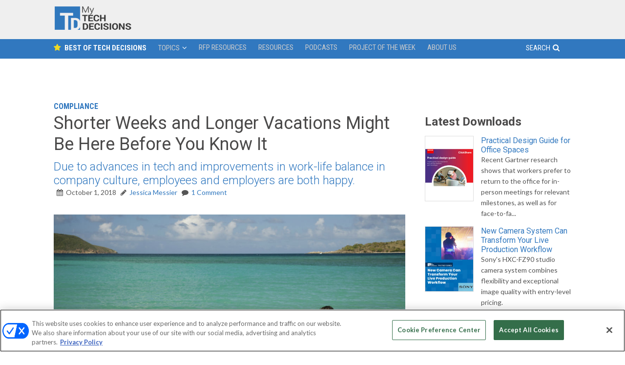

--- FILE ---
content_type: text/html; charset=UTF-8
request_url: https://mytechdecisions.com/compliance/shorter-weeks-and-longer-vacations-might-be-here-before-you-know-it/
body_size: 23281
content:
<!DOCTYPE html>
<html lang="en-US">
<head >
<meta charset="UTF-8" />
<meta name="viewport" content="width=device-width, initial-scale=1" />
<script type='text/javascript'>
var googletag = googletag || {};
googletag.cmd = googletag.cmd || [];
(function() {
var gads = document.createElement('script');
gads.async = true;
gads.type = 'text/javascript';
var useSSL = 'https:' == document.location.protocol;
gads.src = (useSSL ? 'https:' : 'http:') + 
'//www.googletagservices.com/tag/js/gpt.js';
var node = document.getElementsByTagName('script')[0];
node.parentNode.insertBefore(gads, node);
})();
</script>

<script type='text/javascript'>
googletag.cmd.push(function() {

    var topLBMapping = googletag.sizeMapping().
        addSize([1024, 0 ], [[970,250],[970,90],[728, 90]]).
        addSize([768, 0 ], [728, 90]).
        addSize([330, 0 ], [300, 50]).
        build();

    var top300Mapping = googletag.sizeMapping().
        addSize([330, 0 ], [300, 250]).
        build();

    var middle1300Mapping = googletag.sizeMapping().
        addSize([330, 0 ], [[300,600],[300, 250]]).
        build();

    var middle2300Mapping = googletag.sizeMapping().
        addSize([330, 0 ], [300, 250]).
        build();

    var floaterMapping = googletag.sizeMapping().
        addSize([1024, 0 ], [[970,90],[728, 90]]).
        addSize([768, 0 ], [728, 90]).
        addSize([330, 0 ], [300, 50]).
        build();   

    var jumboMapping = googletag.sizeMapping().
        addSize([768, 0 ], [[640,700],[640, 480]]).
        addSize([0, 0 ], []).
        build();  

    var REFRESH_KEY = 'refresh';
    var REFRESH_VALUE = 'true';



  adsLBtop = googletag.defineSlot('/5993/nbm.con.mytechdecisions', [[728, 90], [970, 90], [970, 250], [320, 50]], 'mytechdecisions_LB_Top')
  .defineSizeMapping(topLBMapping)  
  .addService(googletag.pubads())
  .setTargeting("pos", "top")
  .setTargeting(REFRESH_KEY, REFRESH_VALUE)
  .setCollapseEmptyDiv(true);
  /* setInterval(function(){googletag.pubads().refresh([adsLBtop]);}, 60000); */

  ads300top = googletag.defineSlot('/5993/nbm.con.mytechdecisions', [300, 250], 'mytechdecisions_300_Top')
  .defineSizeMapping(top300Mapping) 
  .addService(googletag.pubads())
  .setTargeting("pos", "top")
  .setTargeting(REFRESH_KEY, REFRESH_VALUE)
  .setCollapseEmptyDiv(true);
  /* setInterval(function(){googletag.pubads().refresh([ads300top]);}, 60000); */

  ads300middle1 = googletag.defineSlot('/5993/nbm.con.mytechdecisions', [[300, 250], [300, 600]], 'mytechdecisions_300_Middle1')
  .defineSizeMapping(middle1300Mapping) 
  .addService(googletag.pubads())
  .setTargeting("pos", "middle1")
  .setTargeting(REFRESH_KEY, REFRESH_VALUE)
  .setCollapseEmptyDiv(true);
  /* setInterval(function(){googletag.pubads().refresh([ads300middle1]);}, 60000); */

  ads300middle2 = googletag.defineSlot('/5993/nbm.con.mytechdecisions', [300, 250], 'mytechdecisions_300_Middle2')
  .defineSizeMapping(middle2300Mapping) 
  .addService(googletag.pubads())
  .setTargeting("pos", "middle2")
  .setTargeting(REFRESH_KEY, REFRESH_VALUE)
  .setCollapseEmptyDiv(true);
  /* setInterval(function(){googletag.pubads().refresh([ads300middle2]);}, 60000); */

  googletag.defineSlot('/5993/nbm.con.mytechdecisions', [[640, 480], [640, 700], [1, 1]], 'mytechdecisions_640_Top')
  .defineSizeMapping(jumboMapping) 
  .addService(googletag.pubads())
  .setTargeting("pos", "jumbo")
  .setCollapseEmptyDiv(true, true);

  adsfloater = googletag.defineSlot('/5993/nbm.con.mytechdecisions', [[728, 90], [970, 90], [300, 50]], 'mytechdecisions_Floater')
  .defineSizeMapping(floaterMapping) 
  .addService(googletag.pubads())
  .setTargeting("pos", "floater")
  .setTargeting(REFRESH_KEY, REFRESH_VALUE)
  .setCollapseEmptyDiv(true);
  /* setInterval(function(){googletag.pubads().refresh([adsfloater]);}, 60000); */



var SECONDS_TO_WAIT_AFTER_VIEWABILITY = 90;

googletag.pubads().addEventListener('impressionViewable', function(event) {
  var slot = event.slot;
  if (slot.getTargeting(REFRESH_KEY).indexOf(REFRESH_VALUE) > -1) {
    setTimeout(function() {
      googletag.pubads().refresh([slot]);
    }, SECONDS_TO_WAIT_AFTER_VIEWABILITY * 1000);
  }
});

googletag.pubads().setTargeting("s1","home")
googletag.pubads().setTargeting("s2","")
googletag.pubads().setTargeting("url","/");        
googletag.pubads().enableSingleRequest();
/*googletag.pubads().collapseEmptyDivs(); */ 
googletag.enableServices();
});
</script>

<!-- this is used to close the jumbo -->
<script>
        window.addEventListener('message', function(e) {
          var iframe = document.getElementById("google_ads_iframe_/5993/nbm.con.mytechdecisions_5");
          var eventName = e.data[0];
          if (e.origin !== 'https://mytechdecisions.com') return;
          switch(eventName) {
            case 'closeJumbo':
              iframe.parentNode.removeChild(iframe);
              document.getElementById('mytechdecisions_640_Top').style.visibility = 'hidden';  
              document.getElementById('mytechdecisions_640_Top').style.display = 'none'; 
              break;
          }  
        }, false);
</script>

		<script type="text/javascript">

			function get_yoastEnumeration( score ) {
				var value = '';

				if ( score != undefined ) {

					if ( score == 0 ) {
						value = 'N/A';
					}
					else if ( (score > 0) && (score <= 40) ) {
						value = 'Bad';
					}
					else if ( (score > 40) && (score <= 70) ) {
						value = 'OK';
					}
					else if ( (score > 70) && (score <= 100) ) {
						value = 'Good';
					}
				}

				return value;
			}

			var authors = 'Jessica Messier';
			var categories = 'Compliance';
			var pubDate = '2018-10-01';
			var tags = 'Workplace';
			var yoastKeyword = 'Work Week';
			var yoastScore = '56';

			var customDimensionObject = {
				'dimension1' : authors,
				'dimension2' : pubDate,
				'dimension3' : categories,
				'dimension4' : tags,
				'dimension6' : yoastKeyword,
				'dimension7' : get_yoastEnumeration( yoastScore ),
				'dimension8' : pubDate
			};
		</script>
		<!-- Facebook Verification -->
<meta name="facebook-domain-verification" content="jpck5nbiwh9h6vziz1f5oyhtsxzmmt" />	<!-- Google Tag Manager -->
	<script>(function(w,d,s,l,i){w[l]=w[l]||[];w[l].push({'gtm.start':
	new Date().getTime(),event:'gtm.js'});var f=d.getElementsByTagName(s)[0],
	j=d.createElement(s),dl=l!='dataLayer'?'&l='+l:'';j.async=true;j.src=
	'https://www.googletagmanager.com/gtm.js?id='+i+dl;f.parentNode.insertBefore(j,f);
	})(window,document,'script','dataLayer','GTM-5HDBW7B');</script>
	<!-- End Google Tag Manager -->
	<!-- Global site tag (gtag.js) - Google Ads: 1011275164 -->
<script async src="https://www.googletagmanager.com/gtag/js?id=AW-1011275164"></script>
<script>
  window.dataLayer = window.dataLayer || [];
  function gtag(){dataLayer.push(arguments);}
  gtag('js', new Date());
  gtag('config', 'AW-1011275164');
</script><script>
	(function() {
	var d=document,h=d.getElementsByTagName('head')[0],s=d.createElement('script'),sc = 'https:' == document.location.protocol ? 'https://' : 'http://';
	s.type='text/javascript';
	s.async=true;
	s.src=sc+'s.dpmsrv.com/dpm_91dfde1d6e005e422f64a59776234f1f4c80b5e4.min.js';
	h.appendChild(s);
	})();
</script>
	  <meta name='robots' content='index, follow, max-image-preview:large, max-snippet:-1, max-video-preview:-1' />
	<style>img:is([sizes="auto" i], [sizes^="auto," i]) { contain-intrinsic-size: 3000px 1500px }</style>
	<!-- OneTrust Cookies Consent Notice start for mytechdecisions.com -->
<script type="text/javascript" src=https://cdn.cookielaw.org/consent/018f15d5-1fac-7640-9f42-bde5f97a2399/OtAutoBlock.js ></script>
<script src=https://cdn.cookielaw.org/scripttemplates/otSDKStub.js  type="text/javascript" charset="UTF-8" data-domain-script="018f15d5-1fac-7640-9f42-bde5f97a2399" ></script>
<script type="text/javascript">
function OptanonWrapper() { }
</script>
<!-- OneTrust Cookies Consent Notice end for mytechdecisions.com -->


	<!-- This site is optimized with the Yoast SEO Premium plugin v26.0 (Yoast SEO v26.3) - https://yoast.com/wordpress/plugins/seo/ -->
	<title>Shorter Weeks and Longer Vacations Might Be Here Before You Know It - My TechDecisions</title>
	<meta name="description" content="Due to advances in tech and improvements in work-life balance in company culture, employees and employers are both happy." />
	<link rel="canonical" href="https://mytechdecisions.com/compliance/shorter-weeks-and-longer-vacations-might-be-here-before-you-know-it/" />
	<meta property="og:locale" content="en_US" />
	<meta property="og:type" content="article" />
	<meta property="og:title" content="Shorter Weeks and Longer Vacations Might Be Here Before You Know It" />
	<meta property="og:description" content="Due to advances in tech and improvements in work-life balance in company culture, employees and employers are both happy." />
	<meta property="og:url" content="https://mytechdecisions.com/compliance/shorter-weeks-and-longer-vacations-might-be-here-before-you-know-it/" />
	<meta property="og:site_name" content="My TechDecisions" />
	<meta property="article:published_time" content="2018-10-01T14:00:28+00:00" />
	<meta property="og:image" content="https://mytechdecisions.com/wp-content/uploads/2018/08/Remote_Employee_Work_Beach_Vacation.jpg" />
	<meta property="og:image:width" content="1000" />
	<meta property="og:image:height" content="500" />
	<meta property="og:image:type" content="image/jpeg" />
	<meta name="author" content="TechDecisions Staff" />
	<meta name="twitter:card" content="summary_large_image" />
	<meta name="twitter:label1" content="Written by" />
	<meta name="twitter:data1" content="Jessica Messier" />
	<meta name="twitter:label2" content="Est. reading time" />
	<meta name="twitter:data2" content="2 minutes" />
	<script type="application/ld+json" class="yoast-schema-graph">{"@context":"https://schema.org","@graph":[{"@type":"WebPage","@id":"https://mytechdecisions.com/compliance/shorter-weeks-and-longer-vacations-might-be-here-before-you-know-it/","url":"https://mytechdecisions.com/compliance/shorter-weeks-and-longer-vacations-might-be-here-before-you-know-it/","name":"Shorter Weeks and Longer Vacations Might Be Here Before You Know It - My TechDecisions","isPartOf":{"@id":"https://mytechdecisions.com/#website"},"primaryImageOfPage":{"@id":"https://mytechdecisions.com/compliance/shorter-weeks-and-longer-vacations-might-be-here-before-you-know-it/#primaryimage"},"image":{"@id":"https://mytechdecisions.com/compliance/shorter-weeks-and-longer-vacations-might-be-here-before-you-know-it/#primaryimage"},"thumbnailUrl":"https://mytechdecisions.com/wp-content/uploads/2018/08/Remote_Employee_Work_Beach_Vacation.jpg","datePublished":"2018-10-01T14:00:28+00:00","author":{"@id":"https://mytechdecisions.com/#/schema/person/ef00423795130f4794d6d592a2f2b67c"},"description":"Due to advances in tech and improvements in work-life balance in company culture, employees and employers are both happy.","breadcrumb":{"@id":"https://mytechdecisions.com/compliance/shorter-weeks-and-longer-vacations-might-be-here-before-you-know-it/#breadcrumb"},"inLanguage":"en-US","potentialAction":[{"@type":"ReadAction","target":["https://mytechdecisions.com/compliance/shorter-weeks-and-longer-vacations-might-be-here-before-you-know-it/"]}]},{"@type":"ImageObject","inLanguage":"en-US","@id":"https://mytechdecisions.com/compliance/shorter-weeks-and-longer-vacations-might-be-here-before-you-know-it/#primaryimage","url":"https://mytechdecisions.com/wp-content/uploads/2018/08/Remote_Employee_Work_Beach_Vacation.jpg","contentUrl":"https://mytechdecisions.com/wp-content/uploads/2018/08/Remote_Employee_Work_Beach_Vacation.jpg","width":1000,"height":500,"caption":"Remote Work Productivity, tips for 2021, carbon emissions"},{"@type":"BreadcrumbList","@id":"https://mytechdecisions.com/compliance/shorter-weeks-and-longer-vacations-might-be-here-before-you-know-it/#breadcrumb","itemListElement":[{"@type":"ListItem","position":1,"name":"Home","item":"https://mytechdecisions.com/"},{"@type":"ListItem","position":2,"name":"Shorter Weeks and Longer Vacations Might Be Here Before You Know It"}]},{"@type":"WebSite","@id":"https://mytechdecisions.com/#website","url":"https://mytechdecisions.com/","name":"My TechDecisions","description":"The end user’s first and last stop for making technology decisions","potentialAction":[{"@type":"SearchAction","target":{"@type":"EntryPoint","urlTemplate":"https://mytechdecisions.com/?s={search_term_string}"},"query-input":{"@type":"PropertyValueSpecification","valueRequired":true,"valueName":"search_term_string"}}],"inLanguage":"en-US"},{"@type":"Person","@id":"https://mytechdecisions.com/#/schema/person/ef00423795130f4794d6d592a2f2b67c","name":"TechDecisions Staff","image":{"@type":"ImageObject","inLanguage":"en-US","@id":"https://mytechdecisions.com/#/schema/person/image/","url":"https://secure.gravatar.com/avatar/949881bffad3678ba2337ebc3437c826628b5ca6762ff841a131b83f172fd8f1?s=96&d=mm&r=g","contentUrl":"https://secure.gravatar.com/avatar/949881bffad3678ba2337ebc3437c826628b5ca6762ff841a131b83f172fd8f1?s=96&d=mm&r=g","caption":"TechDecisions Staff"},"url":"https://mytechdecisions.com/author/techdecisions-staff/"}]}</script>
	<!-- / Yoast SEO Premium plugin. -->


<link rel='dns-prefetch' href='//widgetlogic.org' />
<link rel='dns-prefetch' href='//cdn.parsely.com' />
<link rel='dns-prefetch' href='//fonts.googleapis.com' />
<link rel='dns-prefetch' href='//maxcdn.bootstrapcdn.com' />
<link rel="alternate" type="application/rss+xml" title="My TechDecisions &raquo; Feed" href="https://mytechdecisions.com/feed/" />
<link rel="alternate" type="application/rss+xml" title="My TechDecisions &raquo; Comments Feed" href="https://mytechdecisions.com/comments/feed/" />
<link rel="alternate" type="application/rss+xml" title="My TechDecisions &raquo; Shorter Weeks and Longer Vacations Might Be Here Before You Know It Comments Feed" href="https://mytechdecisions.com/compliance/shorter-weeks-and-longer-vacations-might-be-here-before-you-know-it/feed/" />
<script type="text/javascript">
/* <![CDATA[ */
window._wpemojiSettings = {"baseUrl":"https:\/\/s.w.org\/images\/core\/emoji\/16.0.1\/72x72\/","ext":".png","svgUrl":"https:\/\/s.w.org\/images\/core\/emoji\/16.0.1\/svg\/","svgExt":".svg","source":{"concatemoji":"https:\/\/mytechdecisions.com\/wp-includes\/js\/wp-emoji-release.min.js?ver=03cb5782410499000c38119a8f41e185"}};
/*! This file is auto-generated */
!function(s,n){var o,i,e;function c(e){try{var t={supportTests:e,timestamp:(new Date).valueOf()};sessionStorage.setItem(o,JSON.stringify(t))}catch(e){}}function p(e,t,n){e.clearRect(0,0,e.canvas.width,e.canvas.height),e.fillText(t,0,0);var t=new Uint32Array(e.getImageData(0,0,e.canvas.width,e.canvas.height).data),a=(e.clearRect(0,0,e.canvas.width,e.canvas.height),e.fillText(n,0,0),new Uint32Array(e.getImageData(0,0,e.canvas.width,e.canvas.height).data));return t.every(function(e,t){return e===a[t]})}function u(e,t){e.clearRect(0,0,e.canvas.width,e.canvas.height),e.fillText(t,0,0);for(var n=e.getImageData(16,16,1,1),a=0;a<n.data.length;a++)if(0!==n.data[a])return!1;return!0}function f(e,t,n,a){switch(t){case"flag":return n(e,"\ud83c\udff3\ufe0f\u200d\u26a7\ufe0f","\ud83c\udff3\ufe0f\u200b\u26a7\ufe0f")?!1:!n(e,"\ud83c\udde8\ud83c\uddf6","\ud83c\udde8\u200b\ud83c\uddf6")&&!n(e,"\ud83c\udff4\udb40\udc67\udb40\udc62\udb40\udc65\udb40\udc6e\udb40\udc67\udb40\udc7f","\ud83c\udff4\u200b\udb40\udc67\u200b\udb40\udc62\u200b\udb40\udc65\u200b\udb40\udc6e\u200b\udb40\udc67\u200b\udb40\udc7f");case"emoji":return!a(e,"\ud83e\udedf")}return!1}function g(e,t,n,a){var r="undefined"!=typeof WorkerGlobalScope&&self instanceof WorkerGlobalScope?new OffscreenCanvas(300,150):s.createElement("canvas"),o=r.getContext("2d",{willReadFrequently:!0}),i=(o.textBaseline="top",o.font="600 32px Arial",{});return e.forEach(function(e){i[e]=t(o,e,n,a)}),i}function t(e){var t=s.createElement("script");t.src=e,t.defer=!0,s.head.appendChild(t)}"undefined"!=typeof Promise&&(o="wpEmojiSettingsSupports",i=["flag","emoji"],n.supports={everything:!0,everythingExceptFlag:!0},e=new Promise(function(e){s.addEventListener("DOMContentLoaded",e,{once:!0})}),new Promise(function(t){var n=function(){try{var e=JSON.parse(sessionStorage.getItem(o));if("object"==typeof e&&"number"==typeof e.timestamp&&(new Date).valueOf()<e.timestamp+604800&&"object"==typeof e.supportTests)return e.supportTests}catch(e){}return null}();if(!n){if("undefined"!=typeof Worker&&"undefined"!=typeof OffscreenCanvas&&"undefined"!=typeof URL&&URL.createObjectURL&&"undefined"!=typeof Blob)try{var e="postMessage("+g.toString()+"("+[JSON.stringify(i),f.toString(),p.toString(),u.toString()].join(",")+"));",a=new Blob([e],{type:"text/javascript"}),r=new Worker(URL.createObjectURL(a),{name:"wpTestEmojiSupports"});return void(r.onmessage=function(e){c(n=e.data),r.terminate(),t(n)})}catch(e){}c(n=g(i,f,p,u))}t(n)}).then(function(e){for(var t in e)n.supports[t]=e[t],n.supports.everything=n.supports.everything&&n.supports[t],"flag"!==t&&(n.supports.everythingExceptFlag=n.supports.everythingExceptFlag&&n.supports[t]);n.supports.everythingExceptFlag=n.supports.everythingExceptFlag&&!n.supports.flag,n.DOMReady=!1,n.readyCallback=function(){n.DOMReady=!0}}).then(function(){return e}).then(function(){var e;n.supports.everything||(n.readyCallback(),(e=n.source||{}).concatemoji?t(e.concatemoji):e.wpemoji&&e.twemoji&&(t(e.twemoji),t(e.wpemoji)))}))}((window,document),window._wpemojiSettings);
/* ]]> */
</script>
<link rel='stylesheet' id='sgr-css' href='https://mytechdecisions.com/wp-content/plugins/simple-google-recaptcha/sgr.css?ver=1663437686' type='text/css' media='all' />
<link rel='stylesheet' id='techdecisions-css' href='https://mytechdecisions.com/wp-content/themes/techdecisions/style.css?ver=1.0.0' type='text/css' media='all' />
<style id='wp-emoji-styles-inline-css' type='text/css'>

	img.wp-smiley, img.emoji {
		display: inline !important;
		border: none !important;
		box-shadow: none !important;
		height: 1em !important;
		width: 1em !important;
		margin: 0 0.07em !important;
		vertical-align: -0.1em !important;
		background: none !important;
		padding: 0 !important;
	}
</style>
<link rel='stylesheet' id='wp-block-library-css' href='https://mytechdecisions.com/wp-includes/css/dist/block-library/style.min.css?ver=03cb5782410499000c38119a8f41e185' type='text/css' media='all' />
<style id='classic-theme-styles-inline-css' type='text/css'>
/*! This file is auto-generated */
.wp-block-button__link{color:#fff;background-color:#32373c;border-radius:9999px;box-shadow:none;text-decoration:none;padding:calc(.667em + 2px) calc(1.333em + 2px);font-size:1.125em}.wp-block-file__button{background:#32373c;color:#fff;text-decoration:none}
</style>
<style id='wp-parsely-recommendations-style-inline-css' type='text/css'>
.parsely-recommendations-list-title{font-size:1.2em}.parsely-recommendations-list{list-style:none;padding:unset}.parsely-recommendations-cardbody{overflow:hidden;padding:.8em;text-overflow:ellipsis;white-space:nowrap}.parsely-recommendations-cardmedia{padding:.8em .8em 0}

</style>
<link rel='stylesheet' id='wp-components-css' href='https://mytechdecisions.com/wp-includes/css/dist/components/style.min.css?ver=03cb5782410499000c38119a8f41e185' type='text/css' media='all' />
<link rel='stylesheet' id='wp-preferences-css' href='https://mytechdecisions.com/wp-includes/css/dist/preferences/style.min.css?ver=03cb5782410499000c38119a8f41e185' type='text/css' media='all' />
<link rel='stylesheet' id='wp-block-editor-css' href='https://mytechdecisions.com/wp-includes/css/dist/block-editor/style.min.css?ver=03cb5782410499000c38119a8f41e185' type='text/css' media='all' />
<link rel='stylesheet' id='popup-maker-block-library-style-css' href='https://mytechdecisions.com/wp-content/plugins/popup-maker/dist/packages/block-library-style.css?ver=dbea705cfafe089d65f1' type='text/css' media='all' />
<link rel='stylesheet' id='block-widget-css' href='https://mytechdecisions.com/wp-content/plugins/widget-logic/block_widget/css/widget.css?ver=1725164254' type='text/css' media='all' />
<style id='global-styles-inline-css' type='text/css'>
:root{--wp--preset--aspect-ratio--square: 1;--wp--preset--aspect-ratio--4-3: 4/3;--wp--preset--aspect-ratio--3-4: 3/4;--wp--preset--aspect-ratio--3-2: 3/2;--wp--preset--aspect-ratio--2-3: 2/3;--wp--preset--aspect-ratio--16-9: 16/9;--wp--preset--aspect-ratio--9-16: 9/16;--wp--preset--color--black: #000000;--wp--preset--color--cyan-bluish-gray: #abb8c3;--wp--preset--color--white: #ffffff;--wp--preset--color--pale-pink: #f78da7;--wp--preset--color--vivid-red: #cf2e2e;--wp--preset--color--luminous-vivid-orange: #ff6900;--wp--preset--color--luminous-vivid-amber: #fcb900;--wp--preset--color--light-green-cyan: #7bdcb5;--wp--preset--color--vivid-green-cyan: #00d084;--wp--preset--color--pale-cyan-blue: #8ed1fc;--wp--preset--color--vivid-cyan-blue: #0693e3;--wp--preset--color--vivid-purple: #9b51e0;--wp--preset--gradient--vivid-cyan-blue-to-vivid-purple: linear-gradient(135deg,rgba(6,147,227,1) 0%,rgb(155,81,224) 100%);--wp--preset--gradient--light-green-cyan-to-vivid-green-cyan: linear-gradient(135deg,rgb(122,220,180) 0%,rgb(0,208,130) 100%);--wp--preset--gradient--luminous-vivid-amber-to-luminous-vivid-orange: linear-gradient(135deg,rgba(252,185,0,1) 0%,rgba(255,105,0,1) 100%);--wp--preset--gradient--luminous-vivid-orange-to-vivid-red: linear-gradient(135deg,rgba(255,105,0,1) 0%,rgb(207,46,46) 100%);--wp--preset--gradient--very-light-gray-to-cyan-bluish-gray: linear-gradient(135deg,rgb(238,238,238) 0%,rgb(169,184,195) 100%);--wp--preset--gradient--cool-to-warm-spectrum: linear-gradient(135deg,rgb(74,234,220) 0%,rgb(151,120,209) 20%,rgb(207,42,186) 40%,rgb(238,44,130) 60%,rgb(251,105,98) 80%,rgb(254,248,76) 100%);--wp--preset--gradient--blush-light-purple: linear-gradient(135deg,rgb(255,206,236) 0%,rgb(152,150,240) 100%);--wp--preset--gradient--blush-bordeaux: linear-gradient(135deg,rgb(254,205,165) 0%,rgb(254,45,45) 50%,rgb(107,0,62) 100%);--wp--preset--gradient--luminous-dusk: linear-gradient(135deg,rgb(255,203,112) 0%,rgb(199,81,192) 50%,rgb(65,88,208) 100%);--wp--preset--gradient--pale-ocean: linear-gradient(135deg,rgb(255,245,203) 0%,rgb(182,227,212) 50%,rgb(51,167,181) 100%);--wp--preset--gradient--electric-grass: linear-gradient(135deg,rgb(202,248,128) 0%,rgb(113,206,126) 100%);--wp--preset--gradient--midnight: linear-gradient(135deg,rgb(2,3,129) 0%,rgb(40,116,252) 100%);--wp--preset--font-size--small: 13px;--wp--preset--font-size--medium: 20px;--wp--preset--font-size--large: 36px;--wp--preset--font-size--x-large: 42px;--wp--preset--spacing--20: 0.44rem;--wp--preset--spacing--30: 0.67rem;--wp--preset--spacing--40: 1rem;--wp--preset--spacing--50: 1.5rem;--wp--preset--spacing--60: 2.25rem;--wp--preset--spacing--70: 3.38rem;--wp--preset--spacing--80: 5.06rem;--wp--preset--shadow--natural: 6px 6px 9px rgba(0, 0, 0, 0.2);--wp--preset--shadow--deep: 12px 12px 50px rgba(0, 0, 0, 0.4);--wp--preset--shadow--sharp: 6px 6px 0px rgba(0, 0, 0, 0.2);--wp--preset--shadow--outlined: 6px 6px 0px -3px rgba(255, 255, 255, 1), 6px 6px rgba(0, 0, 0, 1);--wp--preset--shadow--crisp: 6px 6px 0px rgba(0, 0, 0, 1);}:where(.is-layout-flex){gap: 0.5em;}:where(.is-layout-grid){gap: 0.5em;}body .is-layout-flex{display: flex;}.is-layout-flex{flex-wrap: wrap;align-items: center;}.is-layout-flex > :is(*, div){margin: 0;}body .is-layout-grid{display: grid;}.is-layout-grid > :is(*, div){margin: 0;}:where(.wp-block-columns.is-layout-flex){gap: 2em;}:where(.wp-block-columns.is-layout-grid){gap: 2em;}:where(.wp-block-post-template.is-layout-flex){gap: 1.25em;}:where(.wp-block-post-template.is-layout-grid){gap: 1.25em;}.has-black-color{color: var(--wp--preset--color--black) !important;}.has-cyan-bluish-gray-color{color: var(--wp--preset--color--cyan-bluish-gray) !important;}.has-white-color{color: var(--wp--preset--color--white) !important;}.has-pale-pink-color{color: var(--wp--preset--color--pale-pink) !important;}.has-vivid-red-color{color: var(--wp--preset--color--vivid-red) !important;}.has-luminous-vivid-orange-color{color: var(--wp--preset--color--luminous-vivid-orange) !important;}.has-luminous-vivid-amber-color{color: var(--wp--preset--color--luminous-vivid-amber) !important;}.has-light-green-cyan-color{color: var(--wp--preset--color--light-green-cyan) !important;}.has-vivid-green-cyan-color{color: var(--wp--preset--color--vivid-green-cyan) !important;}.has-pale-cyan-blue-color{color: var(--wp--preset--color--pale-cyan-blue) !important;}.has-vivid-cyan-blue-color{color: var(--wp--preset--color--vivid-cyan-blue) !important;}.has-vivid-purple-color{color: var(--wp--preset--color--vivid-purple) !important;}.has-black-background-color{background-color: var(--wp--preset--color--black) !important;}.has-cyan-bluish-gray-background-color{background-color: var(--wp--preset--color--cyan-bluish-gray) !important;}.has-white-background-color{background-color: var(--wp--preset--color--white) !important;}.has-pale-pink-background-color{background-color: var(--wp--preset--color--pale-pink) !important;}.has-vivid-red-background-color{background-color: var(--wp--preset--color--vivid-red) !important;}.has-luminous-vivid-orange-background-color{background-color: var(--wp--preset--color--luminous-vivid-orange) !important;}.has-luminous-vivid-amber-background-color{background-color: var(--wp--preset--color--luminous-vivid-amber) !important;}.has-light-green-cyan-background-color{background-color: var(--wp--preset--color--light-green-cyan) !important;}.has-vivid-green-cyan-background-color{background-color: var(--wp--preset--color--vivid-green-cyan) !important;}.has-pale-cyan-blue-background-color{background-color: var(--wp--preset--color--pale-cyan-blue) !important;}.has-vivid-cyan-blue-background-color{background-color: var(--wp--preset--color--vivid-cyan-blue) !important;}.has-vivid-purple-background-color{background-color: var(--wp--preset--color--vivid-purple) !important;}.has-black-border-color{border-color: var(--wp--preset--color--black) !important;}.has-cyan-bluish-gray-border-color{border-color: var(--wp--preset--color--cyan-bluish-gray) !important;}.has-white-border-color{border-color: var(--wp--preset--color--white) !important;}.has-pale-pink-border-color{border-color: var(--wp--preset--color--pale-pink) !important;}.has-vivid-red-border-color{border-color: var(--wp--preset--color--vivid-red) !important;}.has-luminous-vivid-orange-border-color{border-color: var(--wp--preset--color--luminous-vivid-orange) !important;}.has-luminous-vivid-amber-border-color{border-color: var(--wp--preset--color--luminous-vivid-amber) !important;}.has-light-green-cyan-border-color{border-color: var(--wp--preset--color--light-green-cyan) !important;}.has-vivid-green-cyan-border-color{border-color: var(--wp--preset--color--vivid-green-cyan) !important;}.has-pale-cyan-blue-border-color{border-color: var(--wp--preset--color--pale-cyan-blue) !important;}.has-vivid-cyan-blue-border-color{border-color: var(--wp--preset--color--vivid-cyan-blue) !important;}.has-vivid-purple-border-color{border-color: var(--wp--preset--color--vivid-purple) !important;}.has-vivid-cyan-blue-to-vivid-purple-gradient-background{background: var(--wp--preset--gradient--vivid-cyan-blue-to-vivid-purple) !important;}.has-light-green-cyan-to-vivid-green-cyan-gradient-background{background: var(--wp--preset--gradient--light-green-cyan-to-vivid-green-cyan) !important;}.has-luminous-vivid-amber-to-luminous-vivid-orange-gradient-background{background: var(--wp--preset--gradient--luminous-vivid-amber-to-luminous-vivid-orange) !important;}.has-luminous-vivid-orange-to-vivid-red-gradient-background{background: var(--wp--preset--gradient--luminous-vivid-orange-to-vivid-red) !important;}.has-very-light-gray-to-cyan-bluish-gray-gradient-background{background: var(--wp--preset--gradient--very-light-gray-to-cyan-bluish-gray) !important;}.has-cool-to-warm-spectrum-gradient-background{background: var(--wp--preset--gradient--cool-to-warm-spectrum) !important;}.has-blush-light-purple-gradient-background{background: var(--wp--preset--gradient--blush-light-purple) !important;}.has-blush-bordeaux-gradient-background{background: var(--wp--preset--gradient--blush-bordeaux) !important;}.has-luminous-dusk-gradient-background{background: var(--wp--preset--gradient--luminous-dusk) !important;}.has-pale-ocean-gradient-background{background: var(--wp--preset--gradient--pale-ocean) !important;}.has-electric-grass-gradient-background{background: var(--wp--preset--gradient--electric-grass) !important;}.has-midnight-gradient-background{background: var(--wp--preset--gradient--midnight) !important;}.has-small-font-size{font-size: var(--wp--preset--font-size--small) !important;}.has-medium-font-size{font-size: var(--wp--preset--font-size--medium) !important;}.has-large-font-size{font-size: var(--wp--preset--font-size--large) !important;}.has-x-large-font-size{font-size: var(--wp--preset--font-size--x-large) !important;}
:where(.wp-block-post-template.is-layout-flex){gap: 1.25em;}:where(.wp-block-post-template.is-layout-grid){gap: 1.25em;}
:where(.wp-block-columns.is-layout-flex){gap: 2em;}:where(.wp-block-columns.is-layout-grid){gap: 2em;}
:root :where(.wp-block-pullquote){font-size: 1.5em;line-height: 1.6;}
</style>
<link rel='stylesheet' id='cresta-social-crestafont-css' href='https://mytechdecisions.com/wp-content/plugins/cresta-social-share-counter/css/csscfont.min.css?ver=2.9.9.6' type='text/css' media='all' />
<link rel='stylesheet' id='cresta-social-wp-style-css' href='https://mytechdecisions.com/wp-content/plugins/cresta-social-share-counter/css/cresta-wp-css.min.css?ver=2.9.9.6' type='text/css' media='all' />
<link rel='stylesheet' id='cresta-social-googlefonts-css' href='//fonts.googleapis.com/css?family=Noto+Sans:400,700&#038;display=swap' type='text/css' media='all' />
<link rel='stylesheet' id='mediaelement-css' href='https://mytechdecisions.com/wp-includes/js/mediaelement/mediaelementplayer-legacy.min.css?ver=4.2.17' type='text/css' media='all' />
<link rel='stylesheet' id='wp-mediaelement-css' href='https://mytechdecisions.com/wp-includes/js/mediaelement/wp-mediaelement.min.css?ver=03cb5782410499000c38119a8f41e185' type='text/css' media='all' />
<link rel='stylesheet' id='fvp-frontend-css' href='https://mytechdecisions.com/wp-content/plugins/featured-video-plus/styles/frontend.css?ver=2.3.3' type='text/css' media='all' />
<link rel='stylesheet' id='ppress-frontend-css' href='https://mytechdecisions.com/wp-content/plugins/wp-user-avatar/assets/css/frontend.min.css?ver=4.16.8' type='text/css' media='all' />
<link rel='stylesheet' id='ppress-flatpickr-css' href='https://mytechdecisions.com/wp-content/plugins/wp-user-avatar/assets/flatpickr/flatpickr.min.css?ver=4.16.8' type='text/css' media='all' />
<link rel='stylesheet' id='ppress-select2-css' href='https://mytechdecisions.com/wp-content/plugins/wp-user-avatar/assets/select2/select2.min.css?ver=03cb5782410499000c38119a8f41e185' type='text/css' media='all' />
<link rel='stylesheet' id='wp-lightbox-2.min.css-css' href='https://mytechdecisions.com/wp-content/plugins/wp-lightbox-2/styles/lightbox.min.css?ver=1.3.4' type='text/css' media='all' />
<link rel='stylesheet' id='flexslider-css' href='https://mytechdecisions.com/wp-content/themes/techdecisions/css/flexslider.css?ver=03cb5782410499000c38119a8f41e185' type='text/css' media='all' />
<link rel='stylesheet' id='slicknavcss-css' href='https://mytechdecisions.com/wp-content/themes/techdecisions/css/slicknav.css?ver=1.0.5' type='text/css' media='all' />
<link rel='stylesheet' id='slickcss-css' href='https://mytechdecisions.com/wp-content/themes/techdecisions/css/slick.css?ver=all' type='text/css' media='all' />
<link rel='stylesheet' id='slickcsstheme-css' href='https://mytechdecisions.com/wp-content/themes/techdecisions/css/slick-theme.css?ver=all' type='text/css' media='all' />
<link rel='stylesheet' id='directorynav-css' href='https://mytechdecisions.com/wp-content/themes/techdecisions/css/directorynav.css?ver=03cb5782410499000c38119a8f41e185' type='text/css' media='all' />
<link rel='stylesheet' id='font-awesome-css' href='//maxcdn.bootstrapcdn.com/font-awesome/latest/css/font-awesome.min.css?ver=03cb5782410499000c38119a8f41e185' type='text/css' media='all' />
<link rel='stylesheet' id='google-fonts-css' href='//fonts.googleapis.com/css?family=Roboto%3A300%2C300i%2C400%2C400i%2C500%2C500i%2C700%2C700i%7CLato%3A100%2C100i%2C300%2C300i%2C400%2C400i%2C700%2C700i%2C900%2C900i%7CRoboto+Condensed%3A300%2C300i%2C400%2C400i%2C700%2C700i&#038;ver=03cb5782410499000c38119a8f41e185' type='text/css' media='all' />
<script type="text/javascript" id="sgr-js-extra">
/* <![CDATA[ */
var sgr = {"sgr_site_key":"6LfHTCchAAAAALdXjbt1M2kDBRVMjOMLq0pD56Zv"};
/* ]]> */
</script>
<script type="text/javascript" src="https://mytechdecisions.com/wp-content/plugins/simple-google-recaptcha/sgr.js?ver=1663437686" id="sgr-js"></script>
<script type="text/javascript" src="https://mytechdecisions.com/wp-includes/js/jquery/jquery.min.js?ver=3.7.1" id="jquery-core-js"></script>
<script type="text/javascript" src="https://mytechdecisions.com/wp-includes/js/jquery/jquery-migrate.min.js?ver=3.4.1" id="jquery-migrate-js"></script>
<script type="text/javascript" id="mediaelement-core-js-before">
/* <![CDATA[ */
var mejsL10n = {"language":"en","strings":{"mejs.download-file":"Download File","mejs.install-flash":"You are using a browser that does not have Flash player enabled or installed. Please turn on your Flash player plugin or download the latest version from https:\/\/get.adobe.com\/flashplayer\/","mejs.fullscreen":"Fullscreen","mejs.play":"Play","mejs.pause":"Pause","mejs.time-slider":"Time Slider","mejs.time-help-text":"Use Left\/Right Arrow keys to advance one second, Up\/Down arrows to advance ten seconds.","mejs.live-broadcast":"Live Broadcast","mejs.volume-help-text":"Use Up\/Down Arrow keys to increase or decrease volume.","mejs.unmute":"Unmute","mejs.mute":"Mute","mejs.volume-slider":"Volume Slider","mejs.video-player":"Video Player","mejs.audio-player":"Audio Player","mejs.captions-subtitles":"Captions\/Subtitles","mejs.captions-chapters":"Chapters","mejs.none":"None","mejs.afrikaans":"Afrikaans","mejs.albanian":"Albanian","mejs.arabic":"Arabic","mejs.belarusian":"Belarusian","mejs.bulgarian":"Bulgarian","mejs.catalan":"Catalan","mejs.chinese":"Chinese","mejs.chinese-simplified":"Chinese (Simplified)","mejs.chinese-traditional":"Chinese (Traditional)","mejs.croatian":"Croatian","mejs.czech":"Czech","mejs.danish":"Danish","mejs.dutch":"Dutch","mejs.english":"English","mejs.estonian":"Estonian","mejs.filipino":"Filipino","mejs.finnish":"Finnish","mejs.french":"French","mejs.galician":"Galician","mejs.german":"German","mejs.greek":"Greek","mejs.haitian-creole":"Haitian Creole","mejs.hebrew":"Hebrew","mejs.hindi":"Hindi","mejs.hungarian":"Hungarian","mejs.icelandic":"Icelandic","mejs.indonesian":"Indonesian","mejs.irish":"Irish","mejs.italian":"Italian","mejs.japanese":"Japanese","mejs.korean":"Korean","mejs.latvian":"Latvian","mejs.lithuanian":"Lithuanian","mejs.macedonian":"Macedonian","mejs.malay":"Malay","mejs.maltese":"Maltese","mejs.norwegian":"Norwegian","mejs.persian":"Persian","mejs.polish":"Polish","mejs.portuguese":"Portuguese","mejs.romanian":"Romanian","mejs.russian":"Russian","mejs.serbian":"Serbian","mejs.slovak":"Slovak","mejs.slovenian":"Slovenian","mejs.spanish":"Spanish","mejs.swahili":"Swahili","mejs.swedish":"Swedish","mejs.tagalog":"Tagalog","mejs.thai":"Thai","mejs.turkish":"Turkish","mejs.ukrainian":"Ukrainian","mejs.vietnamese":"Vietnamese","mejs.welsh":"Welsh","mejs.yiddish":"Yiddish"}};
/* ]]> */
</script>
<script type="text/javascript" src="https://mytechdecisions.com/wp-includes/js/mediaelement/mediaelement-and-player.min.js?ver=4.2.17" id="mediaelement-core-js"></script>
<script type="text/javascript" src="https://mytechdecisions.com/wp-includes/js/mediaelement/mediaelement-migrate.min.js?ver=03cb5782410499000c38119a8f41e185" id="mediaelement-migrate-js"></script>
<script type="text/javascript" id="mediaelement-js-extra">
/* <![CDATA[ */
var _wpmejsSettings = {"pluginPath":"\/wp-includes\/js\/mediaelement\/","classPrefix":"mejs-","stretching":"responsive","audioShortcodeLibrary":"mediaelement","videoShortcodeLibrary":"mediaelement"};
/* ]]> */
</script>
<script type="text/javascript" src="https://mytechdecisions.com/wp-includes/js/mediaelement/wp-mediaelement.min.js?ver=03cb5782410499000c38119a8f41e185" id="wp-mediaelement-js"></script>
<script type="text/javascript" src="https://mytechdecisions.com/wp-content/plugins/featured-video-plus/js/jquery.domwindow.min.js?ver=2.3.3" id="jquery.domwindow-js"></script>
<script type="text/javascript" id="fvp-frontend-js-extra">
/* <![CDATA[ */
var fvpdata = {"ajaxurl":"https:\/\/mytechdecisions.com\/wp-admin\/admin-ajax.php","nonce":"8fb67e4cfd","fitvids":"","dynamic":"","overlay":"1","opacity":"0.75","color":"w","width":"1000"};
/* ]]> */
</script>
<script type="text/javascript" src="https://mytechdecisions.com/wp-content/plugins/featured-video-plus/js/frontend.min.js?ver=2.3.3" id="fvp-frontend-js"></script>
<script type="text/javascript" id="custom-menu-link-js-js-extra">
/* <![CDATA[ */
var menuImage = {"imageSrc":"https:\/\/mytechdecisions.com\/wp-content\/plugins\/universal-custom-footer\/inc\/privacyoptions29x14.png"};
/* ]]> */
</script>
<script type="text/javascript" src="https://mytechdecisions.com/wp-content/plugins/universal-custom-footer/inc/custom.js" id="custom-menu-link-js-js"></script>
<script type="text/javascript" src="https://mytechdecisions.com/wp-content/plugins/wp-user-avatar/assets/flatpickr/flatpickr.min.js?ver=4.16.8" id="ppress-flatpickr-js"></script>
<script type="text/javascript" src="https://mytechdecisions.com/wp-content/plugins/wp-user-avatar/assets/select2/select2.min.js?ver=4.16.8" id="ppress-select2-js"></script>
<script type="text/javascript" src="https://mytechdecisions.com/wp-content/themes/techdecisions/js/jquery.flexslider-min.js?ver=03cb5782410499000c38119a8f41e185" id="flexslider-js"></script>
<script type="text/javascript" src="https://mytechdecisions.com/wp-content/themes/techdecisions/js/flexslider-init.js?ver=03cb5782410499000c38119a8f41e185" id="flexslider-init-js"></script>
<script type="text/javascript" src="https://mytechdecisions.com/wp-content/themes/techdecisions/js/hidesearch.js?ver=03cb5782410499000c38119a8f41e185" id="hidesearch-js"></script>
<script type="text/javascript" src="https://mytechdecisions.com/wp-content/themes/techdecisions/js/jquery.slicknav.min.js?ver=1.0.5" id="slicknav-js"></script>
<script type="text/javascript" src="https://mytechdecisions.com/wp-content/themes/techdecisions/js/sticky-nav.js?ver=1.0.5" id="stickynav-js"></script>
<script type="text/javascript" src="https://mytechdecisions.com/wp-content/themes/techdecisions/js/directory-init.js?ver=03cb5782410499000c38119a8f41e185" id="directory-js"></script>
<script type="text/javascript" src="https://mytechdecisions.com/wp-content/themes/techdecisions/js/cookies-min.js" id="cookies-js"></script>
<link rel="https://api.w.org/" href="https://mytechdecisions.com/wp-json/" /><link rel="alternate" title="JSON" type="application/json" href="https://mytechdecisions.com/wp-json/wp/v2/posts/13263" /><link rel="EditURI" type="application/rsd+xml" title="RSD" href="https://mytechdecisions.com/xmlrpc.php?rsd" />

<link rel='shortlink' href='https://mytechdecisions.com/?p=13263' />
<link rel="alternate" title="oEmbed (JSON)" type="application/json+oembed" href="https://mytechdecisions.com/wp-json/oembed/1.0/embed?url=https%3A%2F%2Fmytechdecisions.com%2Fcompliance%2Fshorter-weeks-and-longer-vacations-might-be-here-before-you-know-it%2F" />
<link rel="alternate" title="oEmbed (XML)" type="text/xml+oembed" href="https://mytechdecisions.com/wp-json/oembed/1.0/embed?url=https%3A%2F%2Fmytechdecisions.com%2Fcompliance%2Fshorter-weeks-and-longer-vacations-might-be-here-before-you-know-it%2F&#038;format=xml" />
<style id='cresta-social-share-counter-inline-css'>.cresta-share-icon .sbutton {font-family: 'Noto Sans', sans-serif;}</style><script type="application/ld+json" class="wp-parsely-metadata">{"@context":"https:\/\/schema.org","@type":"NewsArticle","headline":"Shorter Weeks and Longer Vacations Might Be Here Before You Know It","url":"http:\/\/mytechdecisions.com\/compliance\/shorter-weeks-and-longer-vacations-might-be-here-before-you-know-it\/","mainEntityOfPage":{"@type":"WebPage","@id":"http:\/\/mytechdecisions.com\/compliance\/shorter-weeks-and-longer-vacations-might-be-here-before-you-know-it\/"},"thumbnailUrl":"https:\/\/mytechdecisions.com\/wp-content\/uploads\/2018\/08\/Remote_Employee_Work_Beach_Vacation-150x150.jpg","image":{"@type":"ImageObject","url":"https:\/\/mytechdecisions.com\/wp-content\/uploads\/2018\/08\/Remote_Employee_Work_Beach_Vacation.jpg"},"articleSection":"Compliance","author":[{"@type":"Person","name":"TechDecisions Staff"}],"creator":["TechDecisions Staff"],"publisher":{"@type":"Organization","name":"My TechDecisions","logo":"https:\/\/mytechdecisions.com\/wp-content\/uploads\/2017\/03\/cropped-TD-icon1-1.png"},"keywords":["workplace"],"dateCreated":"2018-10-01T14:00:28Z","datePublished":"2018-10-01T14:00:28Z","dateModified":"2018-10-01T14:00:28Z"}</script>        <style>

        </style>
        							<script>
								var promo_inContent_postId = '45598';
							</script>
							<script type="text/javascript">
								window.addEventListener('DOMContentLoaded', function(){
									Set_InContentPlacement( '5', '<h2><a href="https://mytechdecisions.com/downloads/blueprint-series-how-to-reduce-shadow-it/" target="_blank" rel="noopener"><img class="alignleft wp-image-34835" src="https://mytechdecisions.com/wp-content/uploads/2022/11/Shadow-IT-Cover.png" alt="" width="80" height="103" /></a><a href="https://mytechdecisions.com/downloads/blueprint-series-how-to-reduce-shadow-it/" target="_blank" rel="noopener">Learn How to Reduce Shadow IT</a></h2>Our new guide provides a number of insights into how to cut down on shadow IT and keep unmanaged technology out of the workplace. <a href="https://mytechdecisions.com/downloads/blueprint-series-how-to-reduce-shadow-it/" target="_blank" rel="noopener">Get your copy today!</a>' );
								});
							</script>
							<link rel="pingback" href="https://mytechdecisions.com/xmlrpc.php" />
<meta name="msvalidate.01" content="116A606D277B7A04FCA1F1016C9B9742" />
<!-- Facebook Pixel Code -->
<script>
  !function(f,b,e,v,n,t,s)
  {if(f.fbq)return;n=f.fbq=function(){n.callMethod?
  n.callMethod.apply(n,arguments):n.queue.push(arguments)};
  if(!f._fbq)f._fbq=n;n.push=n;n.loaded=!0;n.version='2.0';
  n.queue=[];t=b.createElement(e);t.async=!0;
  t.src=v;s=b.getElementsByTagName(e)[0];
  s.parentNode.insertBefore(t,s)}(window, document,'script',
  'https://connect.facebook.net/en_US/fbevents.js');
  fbq('init', '2010326082625200');
  fbq('track', 'PageView');
</script>
<noscript><img height="1" width="1" style="display:none" src="https://www.facebook.com/tr?id=2010326082625200&ev=PageView&noscript=1"/></noscript>
<!-- End Facebook Pixel Code --><style type="text/css">.saboxplugin-wrap{-webkit-box-sizing:border-box;-moz-box-sizing:border-box;-ms-box-sizing:border-box;box-sizing:border-box;border:1px solid #eee;width:100%;clear:both;display:block;overflow:hidden;word-wrap:break-word;position:relative}.saboxplugin-wrap .saboxplugin-gravatar{float:left;padding:0 20px 20px 20px}.saboxplugin-wrap .saboxplugin-gravatar img{max-width:100px;height:auto;border-radius:0;}.saboxplugin-wrap .saboxplugin-authorname{font-size:18px;line-height:1;margin:20px 0 0 20px;display:block}.saboxplugin-wrap .saboxplugin-authorname a{text-decoration:none}.saboxplugin-wrap .saboxplugin-authorname a:focus{outline:0}.saboxplugin-wrap .saboxplugin-desc{display:block;margin:5px 20px}.saboxplugin-wrap .saboxplugin-desc a{text-decoration:underline}.saboxplugin-wrap .saboxplugin-desc p{margin:5px 0 12px}.saboxplugin-wrap .saboxplugin-web{margin:0 20px 15px;text-align:left}.saboxplugin-wrap .sab-web-position{text-align:right}.saboxplugin-wrap .saboxplugin-web a{color:#ccc;text-decoration:none}.saboxplugin-wrap .saboxplugin-socials{position:relative;display:block;background:#fcfcfc;padding:5px;border-top:1px solid #eee}.saboxplugin-wrap .saboxplugin-socials a svg{width:20px;height:20px}.saboxplugin-wrap .saboxplugin-socials a svg .st2{fill:#fff; transform-origin:center center;}.saboxplugin-wrap .saboxplugin-socials a svg .st1{fill:rgba(0,0,0,.3)}.saboxplugin-wrap .saboxplugin-socials a:hover{opacity:.8;-webkit-transition:opacity .4s;-moz-transition:opacity .4s;-o-transition:opacity .4s;transition:opacity .4s;box-shadow:none!important;-webkit-box-shadow:none!important}.saboxplugin-wrap .saboxplugin-socials .saboxplugin-icon-color{box-shadow:none;padding:0;border:0;-webkit-transition:opacity .4s;-moz-transition:opacity .4s;-o-transition:opacity .4s;transition:opacity .4s;display:inline-block;color:#fff;font-size:0;text-decoration:inherit;margin:5px;-webkit-border-radius:0;-moz-border-radius:0;-ms-border-radius:0;-o-border-radius:0;border-radius:0;overflow:hidden}.saboxplugin-wrap .saboxplugin-socials .saboxplugin-icon-grey{text-decoration:inherit;box-shadow:none;position:relative;display:-moz-inline-stack;display:inline-block;vertical-align:middle;zoom:1;margin:10px 5px;color:#444;fill:#444}.clearfix:after,.clearfix:before{content:' ';display:table;line-height:0;clear:both}.ie7 .clearfix{zoom:1}.saboxplugin-socials.sabox-colored .saboxplugin-icon-color .sab-twitch{border-color:#38245c}.saboxplugin-socials.sabox-colored .saboxplugin-icon-color .sab-behance{border-color:#003eb0}.saboxplugin-socials.sabox-colored .saboxplugin-icon-color .sab-deviantart{border-color:#036824}.saboxplugin-socials.sabox-colored .saboxplugin-icon-color .sab-digg{border-color:#00327c}.saboxplugin-socials.sabox-colored .saboxplugin-icon-color .sab-dribbble{border-color:#ba1655}.saboxplugin-socials.sabox-colored .saboxplugin-icon-color .sab-facebook{border-color:#1e2e4f}.saboxplugin-socials.sabox-colored .saboxplugin-icon-color .sab-flickr{border-color:#003576}.saboxplugin-socials.sabox-colored .saboxplugin-icon-color .sab-github{border-color:#264874}.saboxplugin-socials.sabox-colored .saboxplugin-icon-color .sab-google{border-color:#0b51c5}.saboxplugin-socials.sabox-colored .saboxplugin-icon-color .sab-html5{border-color:#902e13}.saboxplugin-socials.sabox-colored .saboxplugin-icon-color .sab-instagram{border-color:#1630aa}.saboxplugin-socials.sabox-colored .saboxplugin-icon-color .sab-linkedin{border-color:#00344f}.saboxplugin-socials.sabox-colored .saboxplugin-icon-color .sab-pinterest{border-color:#5b040e}.saboxplugin-socials.sabox-colored .saboxplugin-icon-color .sab-reddit{border-color:#992900}.saboxplugin-socials.sabox-colored .saboxplugin-icon-color .sab-rss{border-color:#a43b0a}.saboxplugin-socials.sabox-colored .saboxplugin-icon-color .sab-sharethis{border-color:#5d8420}.saboxplugin-socials.sabox-colored .saboxplugin-icon-color .sab-soundcloud{border-color:#995200}.saboxplugin-socials.sabox-colored .saboxplugin-icon-color .sab-spotify{border-color:#0f612c}.saboxplugin-socials.sabox-colored .saboxplugin-icon-color .sab-stackoverflow{border-color:#a95009}.saboxplugin-socials.sabox-colored .saboxplugin-icon-color .sab-steam{border-color:#006388}.saboxplugin-socials.sabox-colored .saboxplugin-icon-color .sab-user_email{border-color:#b84e05}.saboxplugin-socials.sabox-colored .saboxplugin-icon-color .sab-tumblr{border-color:#10151b}.saboxplugin-socials.sabox-colored .saboxplugin-icon-color .sab-twitter{border-color:#0967a0}.saboxplugin-socials.sabox-colored .saboxplugin-icon-color .sab-vimeo{border-color:#0d7091}.saboxplugin-socials.sabox-colored .saboxplugin-icon-color .sab-windows{border-color:#003f71}.saboxplugin-socials.sabox-colored .saboxplugin-icon-color .sab-whatsapp{border-color:#003f71}.saboxplugin-socials.sabox-colored .saboxplugin-icon-color .sab-wordpress{border-color:#0f3647}.saboxplugin-socials.sabox-colored .saboxplugin-icon-color .sab-yahoo{border-color:#14002d}.saboxplugin-socials.sabox-colored .saboxplugin-icon-color .sab-youtube{border-color:#900}.saboxplugin-socials.sabox-colored .saboxplugin-icon-color .sab-xing{border-color:#000202}.saboxplugin-socials.sabox-colored .saboxplugin-icon-color .sab-mixcloud{border-color:#2475a0}.saboxplugin-socials.sabox-colored .saboxplugin-icon-color .sab-vk{border-color:#243549}.saboxplugin-socials.sabox-colored .saboxplugin-icon-color .sab-medium{border-color:#00452c}.saboxplugin-socials.sabox-colored .saboxplugin-icon-color .sab-quora{border-color:#420e00}.saboxplugin-socials.sabox-colored .saboxplugin-icon-color .sab-meetup{border-color:#9b181c}.saboxplugin-socials.sabox-colored .saboxplugin-icon-color .sab-goodreads{border-color:#000}.saboxplugin-socials.sabox-colored .saboxplugin-icon-color .sab-snapchat{border-color:#999700}.saboxplugin-socials.sabox-colored .saboxplugin-icon-color .sab-500px{border-color:#00557f}.saboxplugin-socials.sabox-colored .saboxplugin-icon-color .sab-mastodont{border-color:#185886}.sabox-plus-item{margin-bottom:20px}@media screen and (max-width:480px){.saboxplugin-wrap{text-align:center}.saboxplugin-wrap .saboxplugin-gravatar{float:none;padding:20px 0;text-align:center;margin:0 auto;display:block}.saboxplugin-wrap .saboxplugin-gravatar img{float:none;display:inline-block;display:-moz-inline-stack;vertical-align:middle;zoom:1}.saboxplugin-wrap .saboxplugin-desc{margin:0 10px 20px;text-align:center}.saboxplugin-wrap .saboxplugin-authorname{text-align:center;margin:10px 0 20px}}body .saboxplugin-authorname a,body .saboxplugin-authorname a:hover{box-shadow:none;-webkit-box-shadow:none}a.sab-profile-edit{font-size:16px!important;line-height:1!important}.sab-edit-settings a,a.sab-profile-edit{color:#0073aa!important;box-shadow:none!important;-webkit-box-shadow:none!important}.sab-edit-settings{margin-right:15px;position:absolute;right:0;z-index:2;bottom:10px;line-height:20px}.sab-edit-settings i{margin-left:5px}.saboxplugin-socials{line-height:1!important}.rtl .saboxplugin-wrap .saboxplugin-gravatar{float:right}.rtl .saboxplugin-wrap .saboxplugin-authorname{display:flex;align-items:center}.rtl .saboxplugin-wrap .saboxplugin-authorname .sab-profile-edit{margin-right:10px}.rtl .sab-edit-settings{right:auto;left:0}img.sab-custom-avatar{max-width:75px;}.saboxplugin-wrap .saboxplugin-authorname {font-family:"none";}.saboxplugin-wrap .saboxplugin-desc {font-family:none;}.saboxplugin-wrap {margin-top:0px; margin-bottom:0px; padding: 0px 0px }.saboxplugin-wrap .saboxplugin-authorname {font-size:18px; line-height:25px;}.saboxplugin-wrap .saboxplugin-desc p, .saboxplugin-wrap .saboxplugin-desc {font-size:14px !important; line-height:21px !important;}.saboxplugin-wrap .saboxplugin-web {font-size:14px;}.saboxplugin-wrap .saboxplugin-socials a svg {width:18px;height:18px;}</style><link rel="icon" href="https://mytechdecisions.com/wp-content/uploads/2017/03/cropped-TD-icon1-1-32x32.png" sizes="32x32" />
<link rel="icon" href="https://mytechdecisions.com/wp-content/uploads/2017/03/cropped-TD-icon1-1-192x192.png" sizes="192x192" />
<link rel="apple-touch-icon" href="https://mytechdecisions.com/wp-content/uploads/2017/03/cropped-TD-icon1-1-180x180.png" />
<meta name="msapplication-TileImage" content="https://mytechdecisions.com/wp-content/uploads/2017/03/cropped-TD-icon1-1-270x270.png" />
		<style type="text/css" id="wp-custom-css">
			li#menu-item-22493 {
    color: red !important;
    font-size: medium;
    font-weight: bold;
}

li#menu-item-22493 a {
    background-color: red !important;
	color: white;
	padding-bottom: 15px;
	padding-top: 17px;
}

li#menu-item-22493 a:hover{color:black !important;}

.sub-cta {
	display: none;
}		</style>
		</head>
<body class="wp-singular post-template-default single single-post postid-13263 single-format-standard wp-theme-genesis wp-child-theme-techdecisions content-sidebar genesis-breadcrumbs-hidden genesis-footer-widgets-visible"><!-- Google Tag Manager (noscript) -->
<noscript><iframe src="https://www.googletagmanager.com/ns.html?id=GTM-5HDBW7B"
height="0" width="0" style="display:none;visibility:hidden"></iframe></noscript>
<!-- End Google Tag Manager (noscript) -->
<div class="site-container"><ul class="genesis-skip-link"><li><a href="#genesis-nav-primary" class="screen-reader-shortcut"> Skip to primary navigation</a></li><li><a href="#genesis-content" class="screen-reader-shortcut"> Skip to main content</a></li><li><a href="#genesis-sidebar-primary" class="screen-reader-shortcut"> Skip to primary sidebar</a></li><li><a href="#genesis-footer-widgets" class="screen-reader-shortcut"> Skip to footer</a></li></ul><header class="site-header"><div class="wrap"><p class="site-title"><a href="https://mytechdecisions.com/" title="My TechDecisions"><img src="https://mytechdecisions.com/wp-content/themes/techdecisions/images/td-logo.png" width="228" height="75" alt="My TechDecisions"></a></p></div></header><nav class="nav-primary" aria-label="Main" id="genesis-nav-primary"><div class="wrap"><ul id="menu-main-menu" class="menu genesis-nav-menu menu-primary js-superfish"><li id="menu-item-8651" class="best menu-item menu-item-type-custom menu-item-object-custom menu-item-8651"><a href="/featured_cat/homepage-featured/"><span >Best of Tech Decisions</span></a></li>
<li id="menu-item-3345" class="drop-menu menu-item menu-item-type-custom menu-item-object-custom menu-item-has-children menu-item-3345"><a href="#"><span >Topics</span></a>
<ul class="sub-menu">
	<li id="menu-item-3346" class="menu-item menu-item-type-taxonomy menu-item-object-category menu-item-3346"><a href="https://mytechdecisions.com/category/video/"><span >Video</span></a></li>
	<li id="menu-item-3353" class="menu-item menu-item-type-taxonomy menu-item-object-category menu-item-3353"><a href="https://mytechdecisions.com/category/audio/"><span >Audio</span></a></li>
	<li id="menu-item-3347" class="menu-item menu-item-type-taxonomy menu-item-object-category menu-item-3347"><a href="https://mytechdecisions.com/category/mobility/"><span >Mobility</span></a></li>
	<li id="menu-item-3351" class="menu-item menu-item-type-taxonomy menu-item-object-category menu-item-3351"><a href="https://mytechdecisions.com/category/unified-communications/"><span >Unified Communications</span></a></li>
	<li id="menu-item-3350" class="menu-item menu-item-type-taxonomy menu-item-object-category menu-item-3350"><a href="https://mytechdecisions.com/category/it-infrastructure/"><span >IT Infrastructure</span></a></li>
	<li id="menu-item-3354" class="menu-item menu-item-type-taxonomy menu-item-object-category menu-item-3354"><a href="https://mytechdecisions.com/category/network-security/"><span >Network Security</span></a></li>
	<li id="menu-item-3348" class="menu-item menu-item-type-taxonomy menu-item-object-category menu-item-3348"><a href="https://mytechdecisions.com/category/physical-security/"><span >Physical Security</span></a></li>
	<li id="menu-item-3349" class="menu-item menu-item-type-taxonomy menu-item-object-category menu-item-3349"><a href="https://mytechdecisions.com/category/facility/"><span >Facility</span></a></li>
	<li id="menu-item-3352" class="menu-item menu-item-type-taxonomy menu-item-object-category current-post-ancestor current-menu-parent current-post-parent menu-item-3352"><a href="https://mytechdecisions.com/category/compliance/"><span >Compliance</span></a></li>
</ul>
</li>
<li id="menu-item-14396" class="menu-item menu-item-type-post_type menu-item-object-page menu-item-14396"><a href="https://mytechdecisions.com/rfp/"><span >RFP Resources</span></a></li>
<li id="menu-item-3355" class="menu-item menu-item-type-custom menu-item-object-custom menu-item-3355"><a href="/downloads"><span >Resources</span></a></li>
<li id="menu-item-8574" class="menu-item menu-item-type-custom menu-item-object-custom menu-item-8574"><a href="/podcast"><span >Podcasts</span></a></li>
<li id="menu-item-3357" class="menu-item menu-item-type-taxonomy menu-item-object-category menu-item-3357"><a href="https://mytechdecisions.com/category/project-of-the-week/"><span >Project of the Week</span></a></li>
<li id="menu-item-13580" class="menu-item menu-item-type-post_type menu-item-object-page menu-item-13580"><a href="https://mytechdecisions.com/about-us/"><span >About Us</span></a></li>
</ul><ul class="search-form-container"><div class="search-toggle"><span class="search">SEARCH</span>
										<a href="#search-container" class="screen-reader-text"></a>
										</div></ul></div></nav><div id="search-form-container"><div class="search">			<div class="textwidget"><div id="search-container" class="search-box-wrapper clear"><div class="search-box clear"><div class="wrap"><form class="search-form" method="get" action="https://mytechdecisions.com/" role="search"><label class="search-form-label screen-reader-text" for="searchform-1">Search this website</label><input class="search-form-input" type="search" name="s" id="searchform-1" placeholder="Search this website"><input class="search-form-submit" type="submit" value="Search"><meta content="https://mytechdecisions.com/?s={s}"></form></div></div></div></div>
		</div></div><div class="site-inner"><div class="content-sidebar-wrap"><div class="topads-jumbo"><div id="mytechdecisions_640_Top" style="margin-top:20px"><script type='text/javascript'>
                            googletag.cmd.push(function() { googletag.display('mytechdecisions_640_Top'); });
                         </script></div></div><div class="topads"><div id='mytechdecisions_LB_Top'><script type='text/javascript'>
                        googletag.cmd.push(function() { googletag.display('mytechdecisions_LB_Top'); });
                        </script></div></div><main class="content" id="genesis-content"><article id="post-13263" class="post-13263 post type-post status-publish format-standard has-post-thumbnail category-compliance tag-workplace-1 featured_cat-blogs entry">

<!--KM meta data hidden fields -->
<input type="hidden" id="KMCategory" value="Compliance" />
<!-- end KM -->
	

<header class="entry-header"><span class="entry-categories"><a href="https://mytechdecisions.com/category/compliance/" rel="category tag">Compliance</a></span><h1 class="entry-title">Shorter Weeks and Longer Vacations Might Be Here Before You Know It</h1>
<h2 class="subheadline">Due to advances in tech and improvements in work-life balance in company culture, employees and employers are both happy. </h2><p class="entry-meta"><time class="entry-time">October 1, 2018</time> <span class="entry-author"><a href="https://mytechdecisions.com/author/techdecisions-staff/" class="entry-author-link" rel="author"><span class="entry-author-name">Jessica Messier</span></a></span> <span class="entry-comments-link"><a href="https://mytechdecisions.com/compliance/shorter-weeks-and-longer-vacations-might-be-here-before-you-know-it/#comments">1 Comment</a></span> </p></header><img width="1000" height="500" src="https://mytechdecisions.com/wp-content/uploads/2018/08/Remote_Employee_Work_Beach_Vacation.jpg" class="attachment-post-thumbnail size-post-thumbnail wp-post-image" alt="Remote Work Productivity, tips for 2021, carbon emissions" decoding="async" srcset="https://mytechdecisions.com/wp-content/uploads/2018/08/Remote_Employee_Work_Beach_Vacation.jpg 1000w, https://mytechdecisions.com/wp-content/uploads/2018/08/Remote_Employee_Work_Beach_Vacation-300x150.jpg 300w, https://mytechdecisions.com/wp-content/uploads/2018/08/Remote_Employee_Work_Beach_Vacation-768x384.jpg 768w, https://mytechdecisions.com/wp-content/uploads/2018/08/Remote_Employee_Work_Beach_Vacation-600x300.jpg 600w" sizes="(max-width: 1000px) 100vw, 1000px" />		<div class="featured-image-caption">
					</div>
					<div class="entry-content" id="articleContentWrapper" itemprop="text">
				<p><a href="https://www.cnbc.com/2018/09/10/trades-union-congress-4-day-workweeks-should-be-reality-this-century.html" target="_blank" rel="noopener">According to CNBC</a>, longer vacations and shorter workweeks are a potential in the years ahead. This is due to advancements in technology and shifting work cultures.</p>
<p>Technology and culture shifts have been increasing employees’ productivity, too. Richard Branson, a serial entrepreneur, told CNBC that “technology enables people to work when and where they want,” and “increases the efficiency of work,” which means “people could work fewer hours.”</p>
<p>Technology advancements like autonomous vehicles, drones, and even the future of pilotless planes are helping employees with their jobs. They are also accelerating marketplaces to smarter working practices, including better balance between employees’ working lives and personal lives.</p>
<p>&#8220;Many people out there would love three day or even four day weekends,” he said. “There are many people out there who would want to job share, and would love longer holidays. Everyone would welcome more time to spend with their loved ones, more time to get fit and healthy, more time to explore the world…By working more efficiently, there is no reason why people can&#8217;t work less hours and be equally – if not more – effective.&#8221;</p>
<p>In fact, it’s already been proven that employees are taking to these shifts, and businesses are gaining from them. For example, CNBC reports that a New Zealand firm conducted a two-month trial where its 240 employees worked four days a week at their regular 5-day workweek pay. “It was considered a success: Staff stress levels lowered 7 percent, and 78 percent said they could manage work-life balance, from only 54 percent pre-trial,” CNBC said.</p>
<p>The study also showed that morale and good will were boosted in employees, too. Based on the positive results, employees felt that the time off was a “gift,” which made them feel “a deep sense of goodwill and reciprocity” towards their employer, influencing them to “go the extra mile.” Employees in the study were also reported to have offered up some of the time during their days off to help the company.</p>
<p>As a result, it seems that the give and take between employers and employees with technology and work culture is paying off. Happy employees means happy employers. Technology helps companies provide opportunities like more time off, which inspires a sense of happiness and satisfaction in employees; content employees feel like they want to give back to their employer, sparking extra effort and productivity, and more success for the business.</p>
<!--<rdf:RDF xmlns:rdf="http://www.w3.org/1999/02/22-rdf-syntax-ns#"
			xmlns:dc="http://purl.org/dc/elements/1.1/"
			xmlns:trackback="http://madskills.com/public/xml/rss/module/trackback/">
		<rdf:Description rdf:about="https://mytechdecisions.com/compliance/shorter-weeks-and-longer-vacations-might-be-here-before-you-know-it/"
    dc:identifier="https://mytechdecisions.com/compliance/shorter-weeks-and-longer-vacations-might-be-here-before-you-know-it/"
    dc:title="Shorter Weeks and Longer Vacations Might Be Here Before You Know It"
    trackback:ping="https://mytechdecisions.com/compliance/shorter-weeks-and-longer-vacations-might-be-here-before-you-know-it/trackback/" />
</rdf:RDF>-->
				<p class="sub-cta"><em>If you enjoyed this article and want to receive more valuable industry content like this, <a href="https://mytechdecisions.com/subscribe-to-the-newsletter/?utm_source=TD-web&utm_medium=blog&utm_campaign=tdnewslettersubscription">click here</a> to sign up for our digital newsletters!</em></p>
							</div>
						<div class="bottom-box">
				<div class="hidden-lg">
					<script> 
						jQuery(function($) {
							$(document).ready(function($) {
								/* getting viewport width */
								var responsive_viewport = $(window).width();
								
								/*On load checking to see if less than 1600 */
								if (responsive_viewport <= 1600) {
									$('#project-box').detach().appendTo('.bottom-box');
								} 
								});

								/*On resize checking to see if less than 1600 */
								$(window).resize(function(){
								if ($(window).width() <= 1600){	
									  $('#project-box').detach().appendTo('.bottom-box');
								}
								});

								/*On resize checking to see if more than 1600 */
								$(window).resize(function(){
								if ($(window).width() > 1601){	
									  $('#project-box').detach().appendTo('.top-box');
								}
								});
						});
					</script>
				</div>
			</div>
			<!--www.crestaproject.com Social Button in Content Start--><div id="crestashareiconincontent" class="cresta-share-icon first_style"><div class="sbutton crestaShadow facebook-cresta-share" id="facebook-cresta-c"><a rel="nofollow" href="https://www.facebook.com/sharer.php?u=https%3A%2F%2Fmytechdecisions.com%2Fcompliance%2Fshorter-weeks-and-longer-vacations-might-be-here-before-you-know-it%2F&amp;t=Shorter+Weeks+and+Longer+Vacations+Might+Be+Here+Before+You+Know+It" title="Share on Facebook" onclick="window.open(this.href,'targetWindow','toolbars=0,location=0,status=0,menubar=0,scrollbars=1,resizable=1,width=640,height=320,left=200,top=200');return false;"><i class="cs c-icon-cresta-facebook"></i></a></div><div class="sbutton crestaShadow twitter-cresta-share classic-icon" id="twitter-cresta-c"><a rel="nofollow" href="https://twitter.com/intent/tweet?text=Shorter+Weeks+and+Longer+Vacations+Might+Be+Here+Before+You+Know+It&amp;url=https%3A%2F%2Fmytechdecisions.com%2Fcompliance%2Fshorter-weeks-and-longer-vacations-might-be-here-before-you-know-it%2F" title="Share on Twitter" onclick="window.open(this.href,'targetWindow','toolbars=0,location=0,status=0,menubar=0,scrollbars=1,resizable=1,width=640,height=320,left=200,top=200');return false;"><i class="cs c-icon-cresta-twitter"></i></a></div><div class="sbutton crestaShadow linkedin-cresta-share" id="linkedin-cresta-c"><a rel="nofollow" href="https://www.linkedin.com/shareArticle?mini=true&amp;url=https%3A%2F%2Fmytechdecisions.com%2Fcompliance%2Fshorter-weeks-and-longer-vacations-might-be-here-before-you-know-it%2F&amp;title=Shorter+Weeks+and+Longer+Vacations+Might+Be+Here+Before+You+Know+It&amp;source=https://mytechdecisions.com/" title="Share to LinkedIn" onclick="window.open(this.href,'targetWindow','toolbars=0,location=0,status=0,menubar=0,scrollbars=1,resizable=1,width=640,height=320,left=200,top=200');return false;"><i class="cs c-icon-cresta-linkedin"></i></a></div><div style="clear: both;"></div></div><div style="clear: both;"></div><!--www.crestaproject.com Social Button in Content End--><footer class="entry-footer"><p class="entry-meta"><span class="entry-tags">Tagged With: <a href="https://mytechdecisions.com/tag/workplace-1/" rel="tag">Workplace</a></span></p><div id="related_posts"><h3>Related Content:</h3><ul><li><div class="related_content"><a href="https://mytechdecisions.com/compliance/5-things-you-need-to-know-about-the-white-house-executive-order-on-artificial-intelligence/"><img width="150" height="150" src="https://mytechdecisions.com/wp-content/uploads/2023/05/AdobeStock_134017224_1000x500-150x150.jpg" class="attachment-thumbnail size-thumbnail" alt="White House AI Regulations, ChatGPT, Generative AI" decoding="async" loading="lazy" srcset="https://mytechdecisions.com/wp-content/uploads/2023/05/AdobeStock_134017224_1000x500-150x150.jpg 150w, https://mytechdecisions.com/wp-content/uploads/2023/05/AdobeStock_134017224_1000x500-250x250.jpg 250w" sizes="auto, (max-width: 150px) 100vw, 150px" /> 5 Things You Need to Know About the… </a></div></li><li><div class="related_content"><a href="https://mytechdecisions.com/network-security/7-layers-of-ddos-attacks-and-how-to-prevent-them/"><img width="150" height="150" src="https://mytechdecisions.com/wp-content/uploads/2019/01/Jan.-14-ddos-150x150.jpg" class="attachment-thumbnail size-thumbnail" alt="DDoS, NETSCOUT Arbor Insight" decoding="async" loading="lazy" srcset="https://mytechdecisions.com/wp-content/uploads/2019/01/Jan.-14-ddos-150x150.jpg 150w, https://mytechdecisions.com/wp-content/uploads/2019/01/Jan.-14-ddos-250x250.jpg 250w" sizes="auto, (max-width: 150px) 100vw, 150px" /> 7 Layers of DDoS Attacks and How To… </a></div></li><li><div class="related_content"><a href="https://mytechdecisions.com/physical-security/spike-in-cyberattacks-exposes-vulnerabilities-in-university-security-measures/"><img width="150" height="150" src="https://mytechdecisions.com/wp-content/uploads/2023/08/cyber-attack-skull-1000x500-1-150x150.jpg" class="attachment-thumbnail size-thumbnail" alt="cyber-attack-skull" decoding="async" loading="lazy" srcset="https://mytechdecisions.com/wp-content/uploads/2023/08/cyber-attack-skull-1000x500-1-150x150.jpg 150w, https://mytechdecisions.com/wp-content/uploads/2023/08/cyber-attack-skull-1000x500-1-250x250.jpg 250w" sizes="auto, (max-width: 150px) 100vw, 150px" /> Spike in Cyberattacks Exposes Vulnerabilities in University Security… </a></div></li><li><div class="related_content"><a href="https://mytechdecisions.com/it-infrastructure/google-bard-computational-improvements/"><img width="150" height="150" src="https://mytechdecisions.com/wp-content/uploads/2022/03/AdobeStock_278827944_Editorial_Use_Only-150x150.jpeg" class="attachment-thumbnail size-thumbnail" alt="Google, Bard" decoding="async" loading="lazy" srcset="https://mytechdecisions.com/wp-content/uploads/2022/03/AdobeStock_278827944_Editorial_Use_Only-150x150.jpeg 150w, https://mytechdecisions.com/wp-content/uploads/2022/03/AdobeStock_278827944_Editorial_Use_Only-250x250.jpeg 250w" sizes="auto, (max-width: 150px) 100vw, 150px" /> Google: Bard Now 30% Better at Computation-Based Problems</a></div></li></ul></div><div id="related_download"><h3>Free downloadable guide you may like:</h3><ul><li><div class="related_content"><a href="https://mytechdecisions.com/downloads/chatgpt-and-generative-ai-enterprise-workplace/" rel="bookmark" title="Blueprint Series: ChatGPT and Generative AI in the Workplace"><img width="175" height="236" src="https://mytechdecisions.com/wp-content/uploads/2023/04/TD23_ChatGPTGenerativeAI_Cover_Image260x350-175x236.png" class="attachment-large-guides size-large-guides" alt="ChatGPT, generative AI, enterprise, workplace" decoding="async" loading="lazy" srcset="https://mytechdecisions.com/wp-content/uploads/2023/04/TD23_ChatGPTGenerativeAI_Cover_Image260x350-175x236.png 175w, https://mytechdecisions.com/wp-content/uploads/2023/04/TD23_ChatGPTGenerativeAI_Cover_Image260x350-223x300.png 223w, https://mytechdecisions.com/wp-content/uploads/2023/04/TD23_ChatGPTGenerativeAI_Cover_Image260x350.png 260w" sizes="auto, (max-width: 175px) 100vw, 175px" />Blueprint Series: ChatGPT and Generative AI in the Workplace</a></div><p>This latest release of the TechDecisions Blueprint Series explores the new phenomenon of tools such as ChatGPT and how IT leaders should go about deploying generative AI in their organizations.</p></li></ul></div><div style="clear: both;"></div></footer><h2 class="screen-reader-text">Reader Interactions</h2><div class="entry-pings" id="comments"><h3>Trackbacks</h3><ol class="ping-list">		<li id="comment-27965" class="pingback even thread-even depth-1">
			<article id="div-comment-27965" class="comment-body">
				<footer class="comment-meta">
					<div class="comment-author vcard">
												<b class="fn"><a href="https://mytechdecisions.com/news-1/my-techdecisions-week-in-review-coworking-spaces-artificial-intelligence-internet-balloons-etc/" class="url" rel="ugc">My TechDecisions Week in Review: Coworking Spaces, Artificial Intelligence, Internet Balloons, etc. - My TechDecisions</a></b> <span class="says">says:</span>					</div><!-- .comment-author -->

					<div class="comment-metadata">
						<a href="https://mytechdecisions.com/compliance/shorter-weeks-and-longer-vacations-might-be-here-before-you-know-it/#comment-27965"><time datetime="2018-10-05T12:00:58-04:00">October 5, 2018 at 12:00 pm</time></a>					</div><!-- .comment-metadata -->

									</footer><!-- .comment-meta -->

				<div class="comment-content">
					<p>[&#8230;] Shorter Weeks and Longer Vacations Might Be Here Before You Know It [&#8230;]</p>
				</div><!-- .comment-content -->

				<div class="reply"><a rel="nofollow" class="comment-reply-link" href="#comment-27965" data-commentid="27965" data-postid="13263" data-belowelement="div-comment-27965" data-respondelement="respond" data-replyto="Reply to My TechDecisions Week in Review: Coworking Spaces, Artificial Intelligence, Internet Balloons, etc. - My TechDecisions" aria-label="Reply to My TechDecisions Week in Review: Coworking Spaces, Artificial Intelligence, Internet Balloons, etc. - My TechDecisions">Reply</a></div>			</article><!-- .comment-body -->
		</li><!-- #comment-## -->
</ol></div>	<div id="respond" class="comment-respond">
		<h3 id="reply-title" class="comment-reply-title">Leave a Reply <small><a rel="nofollow" id="cancel-comment-reply-link" href="/compliance/shorter-weeks-and-longer-vacations-might-be-here-before-you-know-it/#respond" style="display:none;">Cancel reply</a></small></h3><form action="https://mytechdecisions.com/wp-comments-post.php" method="post" id="commentform" class="comment-form"><p class="comment-notes"><span id="email-notes">Your email address will not be published.</span> <span class="required-field-message">Required fields are marked <span class="required">*</span></span></p><p class="comment-form-comment"><label for="comment">Comment <span class="required">*</span></label> <textarea id="comment" name="comment" cols="45" rows="8" maxlength="65525" required></textarea></p><p class="comment-form-author"><label for="author">Name <span class="required">*</span></label> <input id="author" name="author" type="text" value="" size="30" maxlength="245" autocomplete="name" required /></p>
<p class="comment-form-email"><label for="email">Email <span class="required">*</span></label> <input id="email" name="email" type="email" value="" size="30" maxlength="100" aria-describedby="email-notes" autocomplete="email" required /></p>
<p class="comment-form-url"><label for="url">Website</label> <input id="url" name="url" type="url" value="" size="30" maxlength="200" autocomplete="url" /></p>
<p class="comment-form-cookies-consent"><input id="wp-comment-cookies-consent" name="wp-comment-cookies-consent" type="checkbox" value="yes" /> <label for="wp-comment-cookies-consent">Save my name, email, and website in this browser for the next time I comment.</label></p>
<div class="sgr-main"></div><p class="form-submit"><input name="submit" type="submit" id="submit" class="submit" value="Post Comment" /> <input type='hidden' name='comment_post_ID' value='13263' id='comment_post_ID' />
<input type='hidden' name='comment_parent' id='comment_parent' value='0' />
</p><p style="display: none;"><input type="hidden" id="akismet_comment_nonce" name="akismet_comment_nonce" value="cf3a4cd370" /></p><p style="display: none !important;" class="akismet-fields-container" data-prefix="ak_"><label>&#916;<textarea name="ak_hp_textarea" cols="45" rows="8" maxlength="100"></textarea></label><input type="hidden" id="ak_js_1" name="ak_js" value="117"/><script>document.getElementById( "ak_js_1" ).setAttribute( "value", ( new Date() ).getTime() );</script></p></form>	</div><!-- #respond -->
	 
</article>

<!-- custom sidebar for posts. Doing this instead of wdget because latest WP version doesn't allow PHP code in widgets-->



</main><div class="sidebar sidebar-primary widget-area">
        <!-- Middle Ad-->
        <section id="text-6" class="widget widget_text">
            <div class="widget-wrap">
                <div class="textwidget">
                    <div id='mytechdecisions_300_Top'>
                    <script type='text/javascript'>
                         googletag.cmd.push(function() { googletag.display('mytechdecisions_300_Top'); });
                    </script>
                    </div>
                </div>
		    </div>
        </section>
        
        <!-- Newsletter--><!--
        <section id="text-7" class="widget widget_text">
            <div class="widget-wrap">
                <h3 class="widgettitle widget-title">Get the FREE Tech Decisions eNewsletter</h3>
			<div class="textwidget">
                <a class="button" href="/subscribe-to-the-newsletter/"  rel="noopener">Sign up Today!</a>
            </div>
		  </div>
        </section> -->
    
        <!-- Middle1 Ad-->
        <section id="text-8" class="widget widget_text">
            <div class="widget-wrap">
                <div class="textwidget">
                     <div id='mytechdecisions_300_Middle1'>
                        <script type='text/javascript'>
                        googletag.cmd.push(function() { googletag.display('mytechdecisions_300_Middle1'); });
                        </script>
                    </div>
                </div>
		    </div>
        </section>
    
        <!-- Latest Downloads-->
        <section id="text-8" class="widget widget_text">
            <div class="widget-wrap">
                <div class="textwidget">
                    <h3>Latest Downloads</h3>
                                                <div class="homepage-downloads">			   
                                <a href="https://mytechdecisions.com/downloads/practical-design-guide-for-office-spaces/">
                                                                        <img width="175" height="236" src="https://mytechdecisions.com/wp-content/uploads/2024/04/Practical-design-guide-Creating-great-user-experience-and-ultimate-flexibility-with-ClickShare-2-175x236.jpg" class="entry-image post-image wp-post-image" alt="Practical Design Guide for Office Spaces" decoding="async" loading="lazy" />                                </a>
                                <h6 class="no-margin"><a href="https://mytechdecisions.com/downloads/practical-design-guide-for-office-spaces/">Practical Design Guide for Office Spaces</a></h6>
                                                                <p class="entry-meta">Recent Gartner research shows that workers prefer to return to the office for in-person meetings for relevant milestones, as well as for face-to-fa...</p>
                            </div>  
                                                    <div class="homepage-downloads">			   
                                <a href="https://mytechdecisions.com/downloads/new-camera-system-can-transform-your-live-production-workflow/">
                                                                        <img width="175" height="236" src="https://mytechdecisions.com/wp-content/uploads/2024/03/TD24_Sony_REVISED_CS_1319_2024-1-175x236.jpg" class="entry-image post-image wp-post-image" alt="New Camera Can Transform Your Live Production Workflow" decoding="async" loading="lazy" />                                </a>
                                <h6 class="no-margin"><a href="https://mytechdecisions.com/downloads/new-camera-system-can-transform-your-live-production-workflow/">New Camera System Can Transform Your Live Production Workflow</a></h6>
                                                                <p class="entry-meta">Sony's HXC-FZ90 studio camera system combines flexibility and exceptional image quality with entry-level pricing.</p>
                            </div>  
                                                    <div class="homepage-downloads">			   
                                <a href="https://mytechdecisions.com/downloads/creating-great-user-experience-and-ultimate-flexibility-with-clickshare/">
                                                                        <img width="175" height="164" src="https://mytechdecisions.com/wp-content/uploads/2023/10/ClickShare_Practical-design-guide_eBook-1-175x164.jpg" class="entry-image post-image wp-post-image" alt="" decoding="async" loading="lazy" />                                </a>
                                <h6 class="no-margin"><a href="https://mytechdecisions.com/downloads/creating-great-user-experience-and-ultimate-flexibility-with-clickshare/">Creating Great User Experience and Ultimate Flexibility with Clickshare</a></h6>
                                                                <p class="entry-meta">Working and collaborating in any office environment today should be meaningful, as workers today go to office for very specific reasons. When desig...</p>
                            </div>  
                                                <div class="clearfix">
                            <a href="https://mytechdecisions.com/downloads">View All Downloads</a>
                        </div>
                                    </div>
		    </div>
        </section>
        
        <!-- Project of the Week -->
        <section id="text-11" class="widget widget_text">
            <div class="widget-wrap">
                <div class="textwidget">
                    <h4>Would you like your latest project featured on TechDecisions as Project of the Week?</h4>
                    <a class="button" href="/submit-your-projects-nologin/"> Apply Today! </a>
                </div>
		    </div>
        </section>
	
		<!-- Collaboration HQ Promo 
        <section id="text-25" class="widget widget_text">
            <div class="widget-wrap">
			    <div class="textwidget">
                    <a href="https://collaborationhq.commercialintegrator.com" target="_blank"><img src="https://www.commercialintegrator.com/wp-content/uploads/2020/04/Sharp_Microsoft_HQ_Logo300.png" width="300" alt="Sharp Microsoft Collaboration HQ Logo" /></a>
                    <p><a href="https://collaborationhq.commercialintegrator.com" target="_blank">Learn More About the<br />Windows Collaboration Display</a></p>
                </div>
		    </div>
        </section -->
    
        <!-- Sister Publications -->
        <section id="text-5" class="widget widget_text">
            <div class="widget-wrap">
                <h3 class="widgettitle widget-title">More from Our Sister Publications</h3>
			    <div class="textwidget">
                    <p>Get the latest news about AV integrators and Security installers from our sister publications:</p>
                    <p><a href="http://www.commercialintegrator.com" target="_blank" rel="noopener"><img src="https://s3.amazonaws.com/techdecisions/wp-content/uploads/2017/07/26155324/cilogo-e1531490197646.png" alt="Commercial Integrator" style="width:120px;"></a><a href="http://www.securitysales.com" target="_blank" rel="noopener"><img src="https://s3.amazonaws.com/techdecisions/wp-content/uploads/2017/07/26155325/ssilogo-e1531490266791.png" alt="Security Sales" style="width:120px;"></a></p>
                    <p><a href="https://www.av-iq.com" target="_blank" rel="noopener"><img src="https://mytechdecisions.com/wp-content/uploads/2023/01/AV-iQ-logo.png" alt="AV-iQ" style="width:120px;"></a></p>
                </div>
		    </div>
        </section>
    
        <!-- Middle2 -->
        <section class="widget widget_text">
            <div class="widget-wrap">
                <div class="textwidget">
                    <div id='mytechdecisions_300_Middle2'>
                    <script type='text/javascript'>
                        googletag.cmd.push(function() { googletag.display('mytechdecisions_300_Middle2'); });
                    </script>
                    </div>
                </div>
		    </div>
        </section>
    
    </div>









</div></div></div><script>
								jQuery(function($) {
								var combinedMenu = $('#menu-main-menu').clone();
								var secondMenu = $('#menu-top-menu').clone();

								secondMenu.children('li').appendTo(combinedMenu);

								combinedMenu.slicknav({
									duplicate:false
								});							 

								$('combinedMenu').slicknav();
								});
								
						</script><div class="footer-widgets" id="genesis-footer-widgets"><h2 class="genesis-sidebar-title screen-reader-text">Footer</h2><div class="wrap"><div class="widget-area footer-widgets-1 footer-widget-area"><section id="nav_menu-2" class="widget widget_nav_menu"><div class="widget-wrap"><h3 class="widgettitle widget-title">TechDecisions</h3>
<div class="menu-footer-container"><ul id="menu-footer" class="menu"><li id="menu-item-3408" class="menu-item menu-item-type-custom menu-item-object-custom menu-item-3408"><a href="/">Home</a></li>
<li id="menu-item-3407" class="menu-item menu-item-type-post_type menu-item-object-page menu-item-3407"><a href="https://mytechdecisions.com/about-us/">Welcome to TechDecisions</a></li>
<li id="menu-item-3405" class="menu-item menu-item-type-post_type menu-item-object-page menu-item-3405"><a href="https://mytechdecisions.com/contact-us/">Contact Us</a></li>
<li id="menu-item-6019" class="menu-item menu-item-type-post_type menu-item-object-page menu-item-6019"><a href="https://mytechdecisions.com/comment-guidelines/">Comment Guidelines</a></li>
<li id="menu-item-7434" class="menu-item menu-item-type-post_type menu-item-object-page menu-item-7434"><a href="https://mytechdecisions.com/rss-feeds/">RSS Feeds</a></li>
</ul></div></div></section>
<section id="nav_menu-3" class="widget widget_nav_menu"><div class="widget-wrap"><div class="menu-social-menu-container"><ul id="menu-social-menu" class="menu"><li id="menu-item-5084" class="menu-item menu-item-type-custom menu-item-object-custom menu-item-5084"><a target="_blank" href="https://twitter.com/MyTechDecisions">Twitter</a></li>
<li id="menu-item-5085" class="menu-item menu-item-type-custom menu-item-object-custom menu-item-5085"><a target="_blank" href="https://www.facebook.com/MyTechDecisions">Facebook</a></li>
<li id="menu-item-5086" class="menu-item menu-item-type-custom menu-item-object-custom menu-item-5086"><a target="_blank" href="https://www.linkedin.com/company/corporate-techdecisions">Linkedin</a></li>
</ul></div></div></section>
</div><div class="widget-area footer-widgets-2 footer-widget-area"><section id="text-4" class="widget widget_text"><div class="widget-wrap"><h3 class="widgettitle widget-title">Free Technology Guides</h3>
			<div class="textwidget"><img src="https://mytechdecisions.com/wp-content/uploads/2017/11/td_stackeddownloads_1115171.jpg" />
<p>FREE Downloadable resources from TechDecisions provide timely insight into the issues that IT, A/V, and Security end-users, managers, and decision makers are facing in commercial, corporate, education, institutional, and other vertical markets</p>

<a href="/downloads" class="button">View all Guides</a> 
</div>
		</div></section>
</div><div class="widget-area footer-widgets-3 footer-widget-area"><section id="custom_html-2" class="widget_text widget widget_custom_html"><div class="widget_text widget-wrap"><div class="textwidget custom-html-widget"><a href="https://mytechdecisions.com/submit-your-projects-nologin/"><img src="https://mytechdecisions.com/wp-content/uploads/2018/07/TD_logo_my_POW_450w.png" alt="TD Project of the Week"/></a>

<p>Get your latest project featured on TechDecisions Project of the Week. Submit your work once and it will be eligible for all upcoming weeks.</p>
<a class="button" href="https://mytechdecisions.com/submit-your-projects-nologin/">Enter Today!</a></div></div></section>
</div></div></div><footer class="site-footer"><div class="wrap"><div class="creds"><div class="corpLink-container"><div class="corpLogo"><img width="250" height="97" src="https://mytechdecisions.com/wp-content/plugins/universal-custom-footer/inc/emerald-logo.png" alt="Emerald Logo">
		</div><div class="corpLinks"><a href="https://www.emeraldx.com/about/" title="about"  style="padding-right: 10px;" target="_blank">ABOUT</a><a href="https://www.emeraldx.com/careers/" title="careers"  style="padding-right: 10px;" target="_blank">CAREERS</a><a href="http://emeraldx.com/authorized-service-providers/" title="authorized-service-providers"  style="padding-right: 10px;" target="_blank">AUTHORIZED SERVICE PROVIDERS</a><a href="https://www.emeraldx.com/emerald-code-of-conduct/" title="code-of-conduct"  style="padding-right: 10px;" target="_blank">EVENT STANDARDS OF CONDUCT</a><a href="#" title="your-privacy-choices" class="ot-sdk-show-settings" style="padding-right: 10px;" target="_blank">Your Privacy Choices</a><a href="https://www.emeraldx.com/terms-of-use/" title="terms-of-use"  style="padding-right: 10px;" target="_blank">TERMS OF USE</a><a href="https://www.emeraldx.com/privacy-policy/" title="privacy-policy"  style="padding-right: 10px;" target="_blank">PRIVACY POLICY</a></div></div><div class="corpCopy"><div id="bottom_floater" class="bottom_floater" style="position: fixed; left: 0; bottom: 0; width: 100%; text-align: center;z-index: 998;background-color: #fff; border-top: 1px solid #000;">
	  <button style="background: transparent; border: none; color: #000; font-size: 20px; cursor: pointer;z-index: 999;position: fixed; left: 0;margin: 0px; padding-left: 5px;" onclick="closeAd()"><i class="close fa fa-times"></i></button>
	  <div style="display: inline-block; background-color: #fff; padding: 10px 0 10px 0; margin: 0 20px 0 20px;">   
			<div id="mytechdecisions_Floater">
				<script type="text/javascript">
					googletag.cmd.push(function() { googletag.display("mytechdecisions_Floater"); });
				</script>
			</div>
		</div>
	</div><script>
	window.addEventListener('load', () => {
		const divToHide = document.querySelector('#bottom_floater');
		const adDiv = document.querySelector('#mytechdecisions_Floater');

		if (adDiv.querySelector('script') !== null) {
			divToHide.style.display = 'none';
		}
	});

	  function closeAd() {
	    document.querySelector('.bottom_floater').style.display = 'none';
	  }
	</script><p>&#x000A9;&nbsp;2026 <a href="https://www.emeraldx.com" target="_blank" style="color: #fff">Emerald X, LLC.</a> All rights reserved. </p></div></footer><script type="speculationrules">
{"prefetch":[{"source":"document","where":{"and":[{"href_matches":"\/*"},{"not":{"href_matches":["\/wp-*.php","\/wp-admin\/*","\/wp-content\/uploads\/*","\/wp-content\/*","\/wp-content\/plugins\/*","\/wp-content\/themes\/techdecisions\/*","\/wp-content\/themes\/genesis\/*","\/*\\?(.+)"]}},{"not":{"selector_matches":"a[rel~=\"nofollow\"]"}},{"not":{"selector_matches":".no-prefetch, .no-prefetch a"}}]},"eagerness":"conservative"}]}
</script>
<script type='text/javascript'> var TrackerKey = 'ac570846-c70e-48ff-956c-7dd2a3e4d280'; var url = 'https://webservices.ecn5.com/ECN_tracker_Secure.js'; var script = document.createElement('script'); script.setAttribute('src', url); script.setAttribute('type', 'text/javascript'); document.body.appendChild(script);</script>
<script type="text/javascript">
_linkedin_partner_id = "2348041";
window._linkedin_data_partner_ids = window._linkedin_data_partner_ids || [];
window._linkedin_data_partner_ids.push(_linkedin_partner_id);
</script><script type="text/javascript">
(function(){var s = document.getElementsByTagName("script")[0];
var b = document.createElement("script");
b.type = "text/javascript";b.async = true;
b.src = "https://snap.licdn.com/li.lms-analytics/insight.min.js";
s.parentNode.insertBefore(b, s);})();
</script>
<noscript>
<img height="1" width="1" style="display:none;" alt="" src="https://px.ads.linkedin.com/collect/?pid=2348041&fmt=gif" />
</noscript>
<!-- AC -->
<script type="text/javascript">
(function(e,t,o,n,p,r,i){e.visitorGlobalObjectAlias=n;e[e.visitorGlobalObjectAlias]=e[e.visitorGlobalObjectAlias]||function(){(e[e.visitorGlobalObjectAlias].q=e[e.visitorGlobalObjectAlias].q||[]).push(arguments)};e[e.visitorGlobalObjectAlias].l=(new Date).getTime();r=t.createElement("script");r.src=o;r.async=true;i=t.getElementsByTagName("script")[0];i.parentNode.insertBefore(r,i)})(window,document,"https://diffuser-cdn.app-us1.com/diffuser/diffuser.js","vgo");
vgo('setAccount', '798602191');
vgo('setTrackByDefault', true);
vgo('process');
</script><script type="text/javascript" src="https://mytechdecisions.com/wp-content/plugins/cresta-social-share-counter/js/jquery.cresta-social-effect.min.js?ver=2.9.9.6" id="cresta-social-effect-js-js"></script>
<script type="text/javascript" src="https://mytechdecisions.com/wp-content/plugins/fluidvids/js/fluidvids.min.js?ver=2.4.1" id="fluidvids-js"></script>
<script type="text/javascript" src="https://widgetlogic.org/v2/js/data.js?t=1768996800&amp;ver=6.0.0" id="widget-logic_live_match_widget-js"></script>
<script type="text/javascript" id="ppress-frontend-script-js-extra">
/* <![CDATA[ */
var pp_ajax_form = {"ajaxurl":"https:\/\/mytechdecisions.com\/wp-admin\/admin-ajax.php","confirm_delete":"Are you sure?","deleting_text":"Deleting...","deleting_error":"An error occurred. Please try again.","nonce":"fcbe029f67","disable_ajax_form":"false","is_checkout":"0","is_checkout_tax_enabled":"0","is_checkout_autoscroll_enabled":"true"};
/* ]]> */
</script>
<script type="text/javascript" src="https://mytechdecisions.com/wp-content/plugins/wp-user-avatar/assets/js/frontend.min.js?ver=4.16.8" id="ppress-frontend-script-js"></script>
<script type="text/javascript" id="wp-jquery-lightbox-js-extra">
/* <![CDATA[ */
var JQLBSettings = {"fitToScreen":"0","resizeSpeed":"400","displayDownloadLink":"0","navbarOnTop":"0","loopImages":"","resizeCenter":"","marginSize":"","linkTarget":"","help":"","prevLinkTitle":"previous image","nextLinkTitle":"next image","prevLinkText":"\u00ab Previous","nextLinkText":"Next \u00bb","closeTitle":"close image gallery","image":"Image ","of":" of ","download":"Download","jqlb_overlay_opacity":"80","jqlb_overlay_color":"#000000","jqlb_overlay_close":"1","jqlb_border_width":"10","jqlb_border_color":"#ffffff","jqlb_border_radius":"0","jqlb_image_info_background_transparency":"100","jqlb_image_info_bg_color":"#ffffff","jqlb_image_info_text_color":"#000000","jqlb_image_info_text_fontsize":"10","jqlb_show_text_for_image":"1","jqlb_next_image_title":"next image","jqlb_previous_image_title":"previous image","jqlb_next_button_image":"https:\/\/mytechdecisions.com\/wp-content\/plugins\/wp-lightbox-2\/styles\/images\/next.gif","jqlb_previous_button_image":"https:\/\/mytechdecisions.com\/wp-content\/plugins\/wp-lightbox-2\/styles\/images\/prev.gif","jqlb_maximum_width":"","jqlb_maximum_height":"","jqlb_show_close_button":"1","jqlb_close_image_title":"close image gallery","jqlb_close_image_max_heght":"22","jqlb_image_for_close_lightbox":"https:\/\/mytechdecisions.com\/wp-content\/plugins\/wp-lightbox-2\/styles\/images\/closelabel.gif","jqlb_keyboard_navigation":"1","jqlb_popup_size_fix":"0"};
/* ]]> */
</script>
<script type="text/javascript" src="https://mytechdecisions.com/wp-content/plugins/wp-lightbox-2/js/dist/wp-lightbox-2.min.js?ver=1.3.4.1" id="wp-jquery-lightbox-js"></script>
<script type="text/javascript" src="https://mytechdecisions.com/wp-includes/js/dist/hooks.min.js?ver=4d63a3d491d11ffd8ac6" id="wp-hooks-js"></script>
<script type="text/javascript" src="https://mytechdecisions.com/wp-includes/js/dist/i18n.min.js?ver=5e580eb46a90c2b997e6" id="wp-i18n-js"></script>
<script type="text/javascript" id="wp-i18n-js-after">
/* <![CDATA[ */
wp.i18n.setLocaleData( { 'text direction\u0004ltr': [ 'ltr' ] } );
/* ]]> */
</script>
<script type="text/javascript" src="https://mytechdecisions.com/wp-content/plugins/wp-parsely/build/loader.js?ver=ecf94842061bea03d54b" id="wp-parsely-loader-js"></script>
<script type="text/javascript" data-parsely-site="mytechdecisions.com" src="https://cdn.parsely.com/keys/mytechdecisions.com/p.js?ver=3.21.1" id="parsely-cfg"></script>
<script type="text/javascript" src="https://mytechdecisions.com/wp-content/themes/techdecisions/js/slick.min.js?ver=1.5.9" id="slickjs-js"></script>
<script type="text/javascript" src="https://mytechdecisions.com/wp-content/themes/techdecisions/js/slick-init.js?ver=1.5.9" id="slickjs-init-js"></script>
<script type="text/javascript" src="https://mytechdecisions.com/wp-content/themes/techdecisions/js/promos.js" id="promos-js"></script>
<script type="text/javascript" src="https://mytechdecisions.com/wp-includes/js/comment-reply.min.js?ver=03cb5782410499000c38119a8f41e185" id="comment-reply-js" async="async" data-wp-strategy="async"></script>
<script type="text/javascript" src="https://mytechdecisions.com/wp-includes/js/hoverIntent.min.js?ver=1.10.2" id="hoverIntent-js"></script>
<script type="text/javascript" src="https://mytechdecisions.com/wp-content/themes/genesis/lib/js/menu/superfish.min.js?ver=1.7.10" id="superfish-js"></script>
<script type="text/javascript" src="https://mytechdecisions.com/wp-content/themes/genesis/lib/js/menu/superfish.args.min.js?ver=3.6.0" id="superfish-args-js"></script>
<script type="text/javascript" src="https://mytechdecisions.com/wp-content/themes/genesis/lib/js/skip-links.min.js?ver=3.6.0" id="skip-links-js"></script>
<script type="text/javascript" src="https://www.recaptcha.net/recaptcha/api.js?hl=en_US&amp;onload=sgr_2&amp;render=explicit&amp;ver=1769019954" id="sgr_recaptcha-js"></script>
<script defer type="text/javascript" src="https://mytechdecisions.com/wp-content/plugins/akismet/_inc/akismet-frontend.js?ver=1762356049" id="akismet-frontend-js"></script>
<script>fluidvids.init({selector: ['iframe', 'object', ],players: ['www.youtube.com', 'player.vimeo.com', ]}); </script></body></html>


--- FILE ---
content_type: text/html; charset=utf-8
request_url: https://www.google.com/recaptcha/api2/aframe
body_size: 136
content:
<!DOCTYPE HTML><html><head><meta http-equiv="content-type" content="text/html; charset=UTF-8"></head><body><script nonce="038VJha9CivNXyFhST8-QQ">/** Anti-fraud and anti-abuse applications only. See google.com/recaptcha */ try{var clients={'sodar':'https://pagead2.googlesyndication.com/pagead/sodar?'};window.addEventListener("message",function(a){try{if(a.source===window.parent){var b=JSON.parse(a.data);var c=clients[b['id']];if(c){var d=document.createElement('img');d.src=c+b['params']+'&rc='+(localStorage.getItem("rc::a")?sessionStorage.getItem("rc::b"):"");window.document.body.appendChild(d);sessionStorage.setItem("rc::e",parseInt(sessionStorage.getItem("rc::e")||0)+1);localStorage.setItem("rc::h",'1769019967578');}}}catch(b){}});window.parent.postMessage("_grecaptcha_ready", "*");}catch(b){}</script></body></html>

--- FILE ---
content_type: application/javascript
request_url: https://prism.app-us1.com/?a=798602191&u=https%3A%2F%2Fmytechdecisions.com%2Fcompliance%2Fshorter-weeks-and-longer-vacations-might-be-here-before-you-know-it%2F
body_size: 118
content:
window.visitorGlobalObject=window.visitorGlobalObject||window.prismGlobalObject;window.visitorGlobalObject.setVisitorId('3c6675f2-1272-4477-baea-f59962b76016', '798602191');window.visitorGlobalObject.setWhitelistedServices('', '798602191');